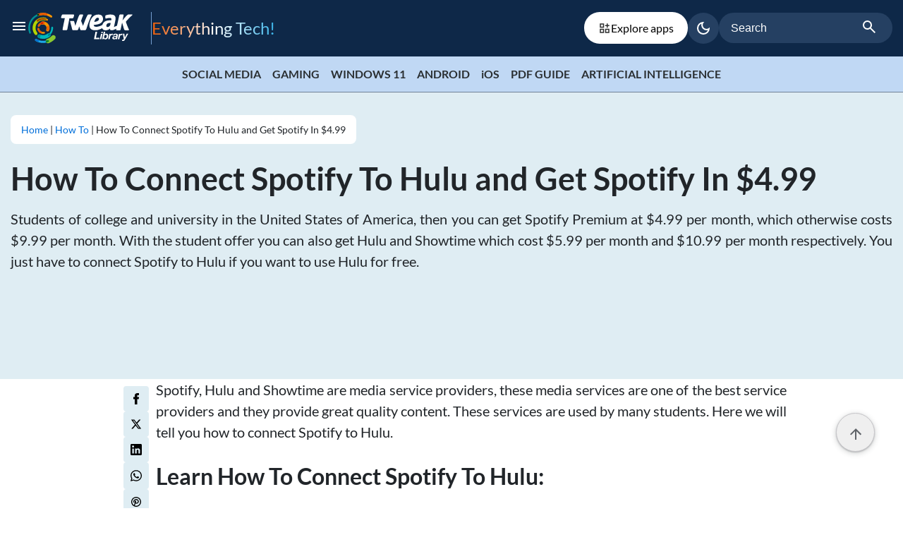

--- FILE ---
content_type: text/html; charset=UTF-8
request_url: https://tweaklibrary.com/how-to-connect-spotify-to-hulu/
body_size: 21044
content:
<!DOCTYPE html>

<html class="no-js" lang="en-US">

	<head id="mainhead">

		<meta charset="UTF-8">
		<meta name="viewport" content="width=device-width, initial-scale=1.0" >
      <meta name='webgains-site-verification' content='iyzbuypo' />
		<link rel="profile" href="https://gmpg.org/xfn/11">
		<meta name='robots' content='index, follow, max-image-preview:large, max-snippet:-1, max-video-preview:-1' />

	<!-- This site is optimized with the Yoast SEO plugin v26.3-RC2 - https://yoast.com/wordpress/plugins/seo/ -->
	<title>How To Connect Spotify To Hulu and Get Spotify In $4.99</title>
	<meta name="description" content="Save money on Spotify subscriptions, using your student ID. Learn how to connect Spotify to Hulu and Showtime easily." />
	<link rel="canonical" href="https://tweaklibrary.com/how-to-connect-spotify-to-hulu/" />
	<meta property="og:locale" content="en_US" />
	<meta property="og:type" content="article" />
	<meta property="og:title" content="How To Connect Spotify To Hulu and Get Spotify In $4.99" />
	<meta property="og:description" content="Save money on Spotify subscriptions, using your student ID. Learn how to connect Spotify to Hulu and Showtime easily." />
	<meta property="og:url" content="https://tweaklibrary.com/how-to-connect-spotify-to-hulu/" />
	<meta property="og:site_name" content="Tweak Library" />
	<meta property="article:publisher" content="https://www.facebook.com/TweakLibrary/" />
	<meta property="article:author" content="https://www.facebook.com/Kunalkool" />
	<meta property="article:published_time" content="2020-05-06T18:41:34+00:00" />
	<meta property="og:image" content="https://y31uv4ra1.vo.llnwd.net/content/wp/tweaklibrary_com/uploads/2020/05/How-to-get-Spotify-and-Connect-To-hulu.jpg" />
	<meta property="og:image:width" content="1200" />
	<meta property="og:image:height" content="800" />
	<meta property="og:image:type" content="image/jpeg" />
	<meta name="author" content="Kunal Sharma" />
	<meta name="twitter:card" content="summary_large_image" />
	<meta name="twitter:creator" content="@tweaklibrary" />
	<meta name="twitter:site" content="@tweaklibrary" />
	<meta name="twitter:label1" content="Written by" />
	<meta name="twitter:data1" content="Kunal Sharma" />
	<meta name="twitter:label2" content="Est. reading time" />
	<meta name="twitter:data2" content="4 minutes" />
	<script type="application/ld+json" class="yoast-schema-graph">{"@context":"https://schema.org","@graph":[{"@type":"Article","@id":"https://tweaklibrary.com/how-to-connect-spotify-to-hulu/#article","isPartOf":{"@id":"https://tweaklibrary.com/how-to-connect-spotify-to-hulu/"},"author":{"name":"Kunal Sharma","@id":"https://tweaklibrary.com/#/schema/person/866de5ac80f7e57f01bf5c2f335eb7e0"},"headline":"How To Connect Spotify To Hulu and Get Spotify In $4.99","datePublished":"2020-05-06T18:41:34+00:00","mainEntityOfPage":{"@id":"https://tweaklibrary.com/how-to-connect-spotify-to-hulu/"},"wordCount":756,"commentCount":0,"publisher":{"@id":"https://tweaklibrary.com/#organization"},"image":{"@id":"https://tweaklibrary.com/how-to-connect-spotify-to-hulu/#primaryimage"},"thumbnailUrl":"https://cfn.tweaking.in/content/wp/tweaklibrary_com/uploads/2020/05/How-to-get-Spotify-and-Connect-To-hulu.jpg","articleSection":["How To","Tips and Tricks"],"inLanguage":"en-US","potentialAction":[{"@type":"CommentAction","name":"Comment","target":["https://tweaklibrary.com/how-to-connect-spotify-to-hulu/#respond"]}]},{"@type":"WebPage","@id":"https://tweaklibrary.com/how-to-connect-spotify-to-hulu/","url":"https://tweaklibrary.com/how-to-connect-spotify-to-hulu/","name":"How To Connect Spotify To Hulu and Get Spotify In $4.99","isPartOf":{"@id":"https://tweaklibrary.com/#website"},"primaryImageOfPage":{"@id":"https://tweaklibrary.com/how-to-connect-spotify-to-hulu/#primaryimage"},"image":{"@id":"https://tweaklibrary.com/how-to-connect-spotify-to-hulu/#primaryimage"},"thumbnailUrl":"https://cfn.tweaking.in/content/wp/tweaklibrary_com/uploads/2020/05/How-to-get-Spotify-and-Connect-To-hulu.jpg","datePublished":"2020-05-06T18:41:34+00:00","description":"Save money on Spotify subscriptions, using your student ID. Learn how to connect Spotify to Hulu and Showtime easily.","breadcrumb":{"@id":"https://tweaklibrary.com/how-to-connect-spotify-to-hulu/#breadcrumb"},"inLanguage":"en-US","potentialAction":[{"@type":"ReadAction","target":["https://tweaklibrary.com/how-to-connect-spotify-to-hulu/"]}]},{"@type":"ImageObject","inLanguage":"en-US","@id":"https://tweaklibrary.com/how-to-connect-spotify-to-hulu/#primaryimage","url":"https://cfn.tweaking.in/content/wp/tweaklibrary_com/uploads/2020/05/How-to-get-Spotify-and-Connect-To-hulu.jpg","contentUrl":"https://cfn.tweaking.in/content/wp/tweaklibrary_com/uploads/2020/05/How-to-get-Spotify-and-Connect-To-hulu.jpg","width":1200,"height":800,"caption":"How to get Spotify and Connect To hulu"},{"@type":"BreadcrumbList","@id":"https://tweaklibrary.com/how-to-connect-spotify-to-hulu/#breadcrumb","itemListElement":[{"@type":"ListItem","position":1,"name":"Home","item":"https://tweaklibrary.com/"},{"@type":"ListItem","position":2,"name":"How To Connect Spotify To Hulu and Get Spotify In $4.99"}]},{"@type":"WebSite","@id":"https://tweaklibrary.com/#website","url":"https://tweaklibrary.com/","name":"Tweak Library","description":"Everything Tech!","publisher":{"@id":"https://tweaklibrary.com/#organization"},"potentialAction":[{"@type":"SearchAction","target":{"@type":"EntryPoint","urlTemplate":"https://tweaklibrary.com/?s={search_term_string}"},"query-input":{"@type":"PropertyValueSpecification","valueRequired":true,"valueName":"search_term_string"}}],"inLanguage":"en-US"},{"@type":"Organization","@id":"https://tweaklibrary.com/#organization","name":"Tweak Library","url":"https://tweaklibrary.com/","logo":{"@type":"ImageObject","inLanguage":"en-US","@id":"https://tweaklibrary.com/#/schema/logo/image/","url":"","contentUrl":"","caption":"Tweak Library"},"image":{"@id":"https://tweaklibrary.com/#/schema/logo/image/"},"sameAs":["https://www.facebook.com/TweakLibrary/","https://x.com/tweaklibrary","https://www.pinterest.com/tweaklibrary/","https://www.youtube.com/channel/UCk5L9Qma0PBPJR6PVqR3NRA"]},{"@type":"Person","@id":"https://tweaklibrary.com/#/schema/person/866de5ac80f7e57f01bf5c2f335eb7e0","name":"Kunal Sharma","image":{"@type":"ImageObject","inLanguage":"en-US","@id":"https://tweaklibrary.com/#/schema/person/image/","url":"https://secure.gravatar.com/avatar/8835606c5731a490bf58e74946f030c0d080c3e3fa0043fac93fb4acb3171a2c?s=96&d=mm&r=g","contentUrl":"https://secure.gravatar.com/avatar/8835606c5731a490bf58e74946f030c0d080c3e3fa0043fac93fb4acb3171a2c?s=96&d=mm&r=g","caption":"Kunal Sharma"},"description":"Kunal Sharma is an avid gamer and technical writer. He likes to play/review games and write about new trends in software industry. As a computer engineer, he has good knowledge how software is developed and used. Working as a Technical Support Executive Kunal knows the problem that users face in using the software. He is also good with most of the Operating System used today.","sameAs":["https://www.facebook.com/Kunalkool","https://www.linkedin.com/in/kunal-sharma-34a16154","sysbloguser"],"url":"https://tweaklibrary.com/author/kunal/"}]}</script>
	<!-- / Yoast SEO plugin. -->


<link rel="amphtml" href="https://tweaklibrary.com/how-to-connect-spotify-to-hulu/amp/" /><meta name="generator" content="AMP for WP 1.1.7.1"/><link rel="alternate" type="application/rss+xml" title="Tweak Library &raquo; Feed" href="https://tweaklibrary.com/feed/" />
<link rel="alternate" type="application/rss+xml" title="Tweak Library &raquo; Comments Feed" href="https://tweaklibrary.com/comments/feed/" />
<link rel="alternate" type="application/rss+xml" title="Tweak Library &raquo; How To Connect Spotify To Hulu and Get Spotify In $4.99 Comments Feed" href="https://tweaklibrary.com/how-to-connect-spotify-to-hulu/feed/" />
<link rel="alternate" title="oEmbed (JSON)" type="application/json+oembed" href="https://tweaklibrary.com/wp-json/oembed/1.0/embed?url=https%3A%2F%2Ftweaklibrary.com%2Fhow-to-connect-spotify-to-hulu%2F" />
<link rel="alternate" title="oEmbed (XML)" type="text/xml+oembed" href="https://tweaklibrary.com/wp-json/oembed/1.0/embed?url=https%3A%2F%2Ftweaklibrary.com%2Fhow-to-connect-spotify-to-hulu%2F&#038;format=xml" />
<link rel="alternate" type="application/rss+xml" title="Tweak Library &raquo; Stories Feed" href="https://tweaklibrary.com/web-stories/feed/"><style id='wp-img-auto-sizes-contain-inline-css'>
img:is([sizes=auto i],[sizes^="auto," i]){contain-intrinsic-size:3000px 1500px}
/*# sourceURL=wp-img-auto-sizes-contain-inline-css */
</style>
<style id='classic-theme-styles-inline-css'>
/*! This file is auto-generated */
.wp-block-button__link{color:#fff;background-color:#32373c;border-radius:9999px;box-shadow:none;text-decoration:none;padding:calc(.667em + 2px) calc(1.333em + 2px);font-size:1.125em}.wp-block-file__button{background:#32373c;color:#fff;text-decoration:none}
/*# sourceURL=/wp-includes/css/classic-themes.min.css */
</style>
<link rel='stylesheet' id='main_style-css' href='https://tweaklibrary.com/wp-content/themes/tweaklibrary/assets/css/style.css?ver=2.0.2' media='all' />
<link rel="EditURI" type="application/rsd+xml" title="RSD" href="https://tweaklibrary.com/xmlrpc.php?rsd" />
<meta name="generator" content="WordPress 6.9" />
<link rel='shortlink' href='https://tweaklibrary.com/?p=33283' />
	<script>document.documentElement.className = document.documentElement.className.replace( 'no-js', 'js' );</script>
	        <script type="application/ld+json">
{
  "@context": "http://schema.org",
  "@type": "NewsArticle",
  "author": {
    "@type": "Person",
    "name": "Kunal Sharma",
    "description": "Kunal Sharma is an avid gamer and technical writer. He likes to play/review games and write about new trends in software industry. As a computer engineer, he has good knowledge how software is developed and used. Working as a Technical Support Executive Kunal knows the problem that users face in using the software. He is also good with most of the Operating System used today."
  },
  "image": {
    "@type": "ImageObject",
    "url": "https://cfn.tweaking.in/content/wp/tweaklibrary_com/uploads/2020/05/How-to-get-Spotify-and-Connect-To-hulu.jpg",
    "width": 1280,
    "height": 868
  },
  "publisher": {
    "@type": "Organization",
    "name": "Tweaklibrary",
    "logo": {
      "@type": "ImageObject",
      "url": "https://tweaklibrary.com/wp-content/themes/tweaklibrary/assets/images/tweak-library.png",
      "width": 126,
      "height": 32
    }
  },
  "headline": "How To Connect Spotify To Hulu and Get Spotify In $4.99",
  "description": "Save money on Spotify subscriptions, using your student ID. Learn how to connect Spotify to Hulu and Showtime easily.",
  "datePublished": "2020-05-07",
  "dateModified": "2020-05-06",
  "name": "How To Connect Spotify To Hulu and Get Spotify In $4.99",
  "mainEntityOfPage": "https://tweaklibrary.com/how-to-connect-spotify-to-hulu/"
}
</script>
   <link rel="icon" href="https://cfn.tweaking.in/content/wp/tweaklibrary_com/uploads/2024/06/tweak-lib-96x96.png" sizes="32x32" />
<link rel="icon" href="https://cfn.tweaking.in/content/wp/tweaklibrary_com/uploads/2024/06/tweak-lib.png" sizes="192x192" />
<link rel="apple-touch-icon" href="https://cfn.tweaking.in/content/wp/tweaklibrary_com/uploads/2024/06/tweak-lib.png" />
<meta name="msapplication-TileImage" content="https://cfn.tweaking.in/content/wp/tweaklibrary_com/uploads/2024/06/tweak-lib.png" />
		<style id="wp-custom-css">
			.align_img a, .align_img img {
	display: inline-block;
	margin: 5px;
}
.align_img {
	text-align: center;
}

@media (max-width:767.98px) { 
.social_icons {
	text-align: center;
	margin-top: 1rem;
}
.social_icons i { font-size:16px; }
.social_icons a { height:35px; width:35px; line-height:35px;  }
}
.screen-reader-response{display:none}
.write_us_page .col-md-8 p{
	text-align:justify;
}
.write_us_page center img{
	width: auto;
	height: auto;
}
.page-id-54859 .post-single-content p:not(:last-child){
    margin-bottom: 1.0rem;
	  text-align:justify;
}
.page-id-54859 .post-single-content {
    padding-left: 0px;
}
.ds-download-link img {
    box-shadow: none;
    border: 0;
    background: #ffff;
}
.subscribe-row {
    display: flex;
}
.subscribe-row span {
    width: 100%;
}		</style>
		      <script>(function(w,d,s,l,i){w[l]=w[l]||[];w[l].push({'gtm.start':
         new Date().getTime(),event:'gtm.js'});var f=d.getElementsByTagName(s)[0],
         j=d.createElement(s),dl=l!='dataLayer'?'&l='+l:'';j.async=true;j.src=
         'https://www.googletagmanager.com/gtm.js?id='+i+dl;f.parentNode.insertBefore(j,f);
         })(window,document,'script','dataLayer','GTM-TJMMQ7C');</script>
	<style id='global-styles-inline-css'>
:root{--wp--preset--aspect-ratio--square: 1;--wp--preset--aspect-ratio--4-3: 4/3;--wp--preset--aspect-ratio--3-4: 3/4;--wp--preset--aspect-ratio--3-2: 3/2;--wp--preset--aspect-ratio--2-3: 2/3;--wp--preset--aspect-ratio--16-9: 16/9;--wp--preset--aspect-ratio--9-16: 9/16;--wp--preset--color--black: #000000;--wp--preset--color--cyan-bluish-gray: #abb8c3;--wp--preset--color--white: #ffffff;--wp--preset--color--pale-pink: #f78da7;--wp--preset--color--vivid-red: #cf2e2e;--wp--preset--color--luminous-vivid-orange: #ff6900;--wp--preset--color--luminous-vivid-amber: #fcb900;--wp--preset--color--light-green-cyan: #7bdcb5;--wp--preset--color--vivid-green-cyan: #00d084;--wp--preset--color--pale-cyan-blue: #8ed1fc;--wp--preset--color--vivid-cyan-blue: #0693e3;--wp--preset--color--vivid-purple: #9b51e0;--wp--preset--color--accent: #cd2653;--wp--preset--color--primary: #000000;--wp--preset--color--secondary: #6d6d6d;--wp--preset--color--subtle-background: #dcd7ca;--wp--preset--color--background: #f5efe0;--wp--preset--gradient--vivid-cyan-blue-to-vivid-purple: linear-gradient(135deg,rgb(6,147,227) 0%,rgb(155,81,224) 100%);--wp--preset--gradient--light-green-cyan-to-vivid-green-cyan: linear-gradient(135deg,rgb(122,220,180) 0%,rgb(0,208,130) 100%);--wp--preset--gradient--luminous-vivid-amber-to-luminous-vivid-orange: linear-gradient(135deg,rgb(252,185,0) 0%,rgb(255,105,0) 100%);--wp--preset--gradient--luminous-vivid-orange-to-vivid-red: linear-gradient(135deg,rgb(255,105,0) 0%,rgb(207,46,46) 100%);--wp--preset--gradient--very-light-gray-to-cyan-bluish-gray: linear-gradient(135deg,rgb(238,238,238) 0%,rgb(169,184,195) 100%);--wp--preset--gradient--cool-to-warm-spectrum: linear-gradient(135deg,rgb(74,234,220) 0%,rgb(151,120,209) 20%,rgb(207,42,186) 40%,rgb(238,44,130) 60%,rgb(251,105,98) 80%,rgb(254,248,76) 100%);--wp--preset--gradient--blush-light-purple: linear-gradient(135deg,rgb(255,206,236) 0%,rgb(152,150,240) 100%);--wp--preset--gradient--blush-bordeaux: linear-gradient(135deg,rgb(254,205,165) 0%,rgb(254,45,45) 50%,rgb(107,0,62) 100%);--wp--preset--gradient--luminous-dusk: linear-gradient(135deg,rgb(255,203,112) 0%,rgb(199,81,192) 50%,rgb(65,88,208) 100%);--wp--preset--gradient--pale-ocean: linear-gradient(135deg,rgb(255,245,203) 0%,rgb(182,227,212) 50%,rgb(51,167,181) 100%);--wp--preset--gradient--electric-grass: linear-gradient(135deg,rgb(202,248,128) 0%,rgb(113,206,126) 100%);--wp--preset--gradient--midnight: linear-gradient(135deg,rgb(2,3,129) 0%,rgb(40,116,252) 100%);--wp--preset--font-size--small: 18px;--wp--preset--font-size--medium: 20px;--wp--preset--font-size--large: 26.25px;--wp--preset--font-size--x-large: 42px;--wp--preset--font-size--normal: 21px;--wp--preset--font-size--larger: 32px;--wp--preset--spacing--20: 0.44rem;--wp--preset--spacing--30: 0.67rem;--wp--preset--spacing--40: 1rem;--wp--preset--spacing--50: 1.5rem;--wp--preset--spacing--60: 2.25rem;--wp--preset--spacing--70: 3.38rem;--wp--preset--spacing--80: 5.06rem;--wp--preset--shadow--natural: 6px 6px 9px rgba(0, 0, 0, 0.2);--wp--preset--shadow--deep: 12px 12px 50px rgba(0, 0, 0, 0.4);--wp--preset--shadow--sharp: 6px 6px 0px rgba(0, 0, 0, 0.2);--wp--preset--shadow--outlined: 6px 6px 0px -3px rgb(255, 255, 255), 6px 6px rgb(0, 0, 0);--wp--preset--shadow--crisp: 6px 6px 0px rgb(0, 0, 0);}:where(.is-layout-flex){gap: 0.5em;}:where(.is-layout-grid){gap: 0.5em;}body .is-layout-flex{display: flex;}.is-layout-flex{flex-wrap: wrap;align-items: center;}.is-layout-flex > :is(*, div){margin: 0;}body .is-layout-grid{display: grid;}.is-layout-grid > :is(*, div){margin: 0;}:where(.wp-block-columns.is-layout-flex){gap: 2em;}:where(.wp-block-columns.is-layout-grid){gap: 2em;}:where(.wp-block-post-template.is-layout-flex){gap: 1.25em;}:where(.wp-block-post-template.is-layout-grid){gap: 1.25em;}.has-black-color{color: var(--wp--preset--color--black) !important;}.has-cyan-bluish-gray-color{color: var(--wp--preset--color--cyan-bluish-gray) !important;}.has-white-color{color: var(--wp--preset--color--white) !important;}.has-pale-pink-color{color: var(--wp--preset--color--pale-pink) !important;}.has-vivid-red-color{color: var(--wp--preset--color--vivid-red) !important;}.has-luminous-vivid-orange-color{color: var(--wp--preset--color--luminous-vivid-orange) !important;}.has-luminous-vivid-amber-color{color: var(--wp--preset--color--luminous-vivid-amber) !important;}.has-light-green-cyan-color{color: var(--wp--preset--color--light-green-cyan) !important;}.has-vivid-green-cyan-color{color: var(--wp--preset--color--vivid-green-cyan) !important;}.has-pale-cyan-blue-color{color: var(--wp--preset--color--pale-cyan-blue) !important;}.has-vivid-cyan-blue-color{color: var(--wp--preset--color--vivid-cyan-blue) !important;}.has-vivid-purple-color{color: var(--wp--preset--color--vivid-purple) !important;}.has-black-background-color{background-color: var(--wp--preset--color--black) !important;}.has-cyan-bluish-gray-background-color{background-color: var(--wp--preset--color--cyan-bluish-gray) !important;}.has-white-background-color{background-color: var(--wp--preset--color--white) !important;}.has-pale-pink-background-color{background-color: var(--wp--preset--color--pale-pink) !important;}.has-vivid-red-background-color{background-color: var(--wp--preset--color--vivid-red) !important;}.has-luminous-vivid-orange-background-color{background-color: var(--wp--preset--color--luminous-vivid-orange) !important;}.has-luminous-vivid-amber-background-color{background-color: var(--wp--preset--color--luminous-vivid-amber) !important;}.has-light-green-cyan-background-color{background-color: var(--wp--preset--color--light-green-cyan) !important;}.has-vivid-green-cyan-background-color{background-color: var(--wp--preset--color--vivid-green-cyan) !important;}.has-pale-cyan-blue-background-color{background-color: var(--wp--preset--color--pale-cyan-blue) !important;}.has-vivid-cyan-blue-background-color{background-color: var(--wp--preset--color--vivid-cyan-blue) !important;}.has-vivid-purple-background-color{background-color: var(--wp--preset--color--vivid-purple) !important;}.has-black-border-color{border-color: var(--wp--preset--color--black) !important;}.has-cyan-bluish-gray-border-color{border-color: var(--wp--preset--color--cyan-bluish-gray) !important;}.has-white-border-color{border-color: var(--wp--preset--color--white) !important;}.has-pale-pink-border-color{border-color: var(--wp--preset--color--pale-pink) !important;}.has-vivid-red-border-color{border-color: var(--wp--preset--color--vivid-red) !important;}.has-luminous-vivid-orange-border-color{border-color: var(--wp--preset--color--luminous-vivid-orange) !important;}.has-luminous-vivid-amber-border-color{border-color: var(--wp--preset--color--luminous-vivid-amber) !important;}.has-light-green-cyan-border-color{border-color: var(--wp--preset--color--light-green-cyan) !important;}.has-vivid-green-cyan-border-color{border-color: var(--wp--preset--color--vivid-green-cyan) !important;}.has-pale-cyan-blue-border-color{border-color: var(--wp--preset--color--pale-cyan-blue) !important;}.has-vivid-cyan-blue-border-color{border-color: var(--wp--preset--color--vivid-cyan-blue) !important;}.has-vivid-purple-border-color{border-color: var(--wp--preset--color--vivid-purple) !important;}.has-vivid-cyan-blue-to-vivid-purple-gradient-background{background: var(--wp--preset--gradient--vivid-cyan-blue-to-vivid-purple) !important;}.has-light-green-cyan-to-vivid-green-cyan-gradient-background{background: var(--wp--preset--gradient--light-green-cyan-to-vivid-green-cyan) !important;}.has-luminous-vivid-amber-to-luminous-vivid-orange-gradient-background{background: var(--wp--preset--gradient--luminous-vivid-amber-to-luminous-vivid-orange) !important;}.has-luminous-vivid-orange-to-vivid-red-gradient-background{background: var(--wp--preset--gradient--luminous-vivid-orange-to-vivid-red) !important;}.has-very-light-gray-to-cyan-bluish-gray-gradient-background{background: var(--wp--preset--gradient--very-light-gray-to-cyan-bluish-gray) !important;}.has-cool-to-warm-spectrum-gradient-background{background: var(--wp--preset--gradient--cool-to-warm-spectrum) !important;}.has-blush-light-purple-gradient-background{background: var(--wp--preset--gradient--blush-light-purple) !important;}.has-blush-bordeaux-gradient-background{background: var(--wp--preset--gradient--blush-bordeaux) !important;}.has-luminous-dusk-gradient-background{background: var(--wp--preset--gradient--luminous-dusk) !important;}.has-pale-ocean-gradient-background{background: var(--wp--preset--gradient--pale-ocean) !important;}.has-electric-grass-gradient-background{background: var(--wp--preset--gradient--electric-grass) !important;}.has-midnight-gradient-background{background: var(--wp--preset--gradient--midnight) !important;}.has-small-font-size{font-size: var(--wp--preset--font-size--small) !important;}.has-medium-font-size{font-size: var(--wp--preset--font-size--medium) !important;}.has-large-font-size{font-size: var(--wp--preset--font-size--large) !important;}.has-x-large-font-size{font-size: var(--wp--preset--font-size--x-large) !important;}
/*# sourceURL=global-styles-inline-css */
</style>
</head>

	<body class="wp-singular post-template-default single single-post postid-33283 single-format-standard wp-embed-responsive wp-theme-tweaklibrary singular enable-search-modal has-post-thumbnail has-single-pagination showing-comments show-avatars footer-top-visible how-to-connect-spotify-to-hulu mac chrome ch131">

		<a class="skip-link screen-reader-text" href="#site-content">Skip to the content</a><header id="header" class="header-container">
  <div class="container-inner-wrapper">
    <div class="universalTopbar">
      <div class="site-menu">
        <svg xmlns="http://www.w3.org/2000/svg" height="24" viewBox="0 -960 960 960" width="24"><path d="M120-240v-80h720v80H120Zm0-200v-80h720v80H120Zm0-200v-80h720v80H120Z"/></svg>
      </div>
      <div class="logoLinksWrapper">
        <a href="https://tweaklibrary.com" class="logo-tweaklibrary" aria-label="HeaderLogo">
          <img height="45" width="150" src="https://tweaklibrary.com/wp-content/themes/tweaklibrary/assets/images/site-logo.svg" alt="HeaderLogo">
        </a>
        <span class="eve_tec"> Everything Tech! </span>
      </div>
      <div class="separator"></div>
      <a href="https://tweaklibrary.com/explore-apps" class="explore_link"> <svg xmlns="http://www.w3.org/2000/svg" fill="none" viewBox="0 0 24 24" height="18" width="18" size="18" name="navApps"><path fill="#2D2E2E" d="M3 11h8V3H3v8Zm2-6h4v4H5V5ZM3 21h8v-8H3v8Zm2-6h4v4H5v-4ZM13 21h8v-8h-8v8Zm2-6h4v4h-4v-4ZM18 6V3h-2v3h-3v2h3v3h2V8h3V6h-3Z"></path></svg> Explore apps </a>
      <div class="bottom-aligned">
        <div class="dark_theme ">
    <label class="mat-mdc-tooltip-trigger theme-toggle">
        <span role="button" class="mdc-icon-button_ripple" aria-label="darkmode">
        <input type="checkbox" id="mode" class="form-check-input" checked="false">
      
        <svg class="dark_mode" xmlns="http://www.w3.org/2000/svg" height="24" viewBox="0 -960 960 960" width="24"><path d="M480-120q-150 0-255-105T120-480q0-150 105-255t255-105q14 0 27.5 1t26.5 3q-41 29-65.5 75.5T444-660q0 90 63 153t153 63q55 0 101-24.5t75-65.5q2 13 3 26.5t1 27.5q0 150-105 255T480-120Zm0-80q88 0 158-48.5T740-375q-20 5-40 8t-40 3q-123 0-209.5-86.5T364-660q0-20 3-40t8-40q-78 32-126.5 102T200-480q0 116 82 198t198 82Zm-10-270Z"/></svg>
      
        <svg class="light_mode" xmlns="http://www.w3.org/2000/svg" height="24" viewBox="0 -960 960 960" width="24"><path d="M480-360q50 0 85-35t35-85q0-50-35-85t-85-35q-50 0-85 35t-35 85q0 50 35 85t85 35Zm0 80q-83 0-141.5-58.5T280-480q0-83 58.5-141.5T480-680q83 0 141.5 58.5T680-480q0 83-58.5 141.5T480-280ZM200-440H40v-80h160v80Zm720 0H760v-80h160v80ZM440-760v-160h80v160h-80Zm0 720v-160h80v160h-80ZM256-650l-101-97 57-59 96 100-52 56Zm492 496-97-101 53-55 101 97-57 59Zm-98-550 97-101 59 57-100 96-56-52ZM154-212l101-97 55 53-97 101-59-57Zm326-268Z"/></svg>
      
    </span>
    </label>
</div>
      </div>
      <div class="uni-search-bar">
        <form  role="search" class="tweaklibrary-search-form" action="https://tweaklibrary.com" autocomplete="off">
          <label>
            <input type="search" class="search-field" placeholder="Search" value="" name="s" title="Search for" required>
          </label>
          <button class="search-submit" type="submit" role="button" aria-label="Search Submit">
            <svg xmlns="http://www.w3.org/2000/svg" height="24" viewBox="0 -960 960 960" width="24">
              <path d="M784-120 532-372q-30 24-69 38t-83 14q-109 0-184.5-75.5T120-580q0-109 75.5-184.5T380-840q109 0 184.5 75.5T640-580q0 44-14 83t-38 69l252 252-56 56ZM380-400q75 0 127.5-52.5T560-580q0-75-52.5-127.5T380-760q-75 0-127.5 52.5T200-580q0 75 52.5 127.5T380-400Z" />
            </svg>
          </button>
          <div class="mobilesearch">
            <svg xmlns="http://www.w3.org/2000/svg" height="24" viewBox="0 -960 960 960" width="24">
              <path d="M784-120 532-372q-30 24-69 38t-83 14q-109 0-184.5-75.5T120-580q0-109 75.5-184.5T380-840q109 0 184.5 75.5T640-580q0 44-14 83t-38 69l252 252-56 56ZM380-400q75 0 127.5-52.5T560-580q0-75-52.5-127.5T380-760q-75 0-127.5 52.5T200-580q0 75 52.5 127.5T380-400Z" />
            </svg>
          </div>
        </form>
      </div>
    </div>
  </div>
  <div class="menu-container">
    <div class="drawer-overlay"></div>
  <div class="main-menu">
    <div class="main-menu-con">

      <div class="display_flex">
      <a href="https://tweaklibrary.com" class="logo-tweaklibrary" aria-label="logo-mobile">
          <img class="dark_mode-logo" height="45" width="150" src="https://tweaklibrary.com/wp-content/themes/tweaklibrary/assets/images/site-logo.svg" alt="logo-tweaklibrary">
          <img class="light_mode-logo" height="45" width="150" src="https://tweaklibrary.com/wp-content/themes/tweaklibrary/assets/images/site-logo-light.svg" alt="logo-tweaklibrary-light" loading="lazy">
        </a>
      <div class="menu-cross"> <svg xmlns="http://www.w3.org/2000/svg" height="24" viewBox="0 -960 960 960" width="24"><path d="m256-200-56-56 224-224-224-224 56-56 224 224 224-224 56 56-224 224 224 224-56 56-224-224-224 224Z"/></svg> </div>
    </div>

      <div class="nav-menu">
        <ul class="primary-menu">
                              <li><a href="https://tweaklibrary.com/explore-apps/"> Explore Apps <svg xmlns="http://www.w3.org/2000/svg" height="24" viewBox="0 -960 960 960" width="24"><path d="M647-440H160v-80h487L423-744l57-56 320 320-320 320-57-56 224-224Z"/></svg></a> </li>
                    <li><a href="https://tweaklibrary.com/category/how-to/"> How To <svg xmlns="http://www.w3.org/2000/svg" height="24" viewBox="0 -960 960 960" width="24"><path d="M647-440H160v-80h487L423-744l57-56 320 320-320 320-57-56 224-224Z"/></svg></a> </li>
                    <li><a href="https://tweaklibrary.com/category/best-of/"> Best of <svg xmlns="http://www.w3.org/2000/svg" height="24" viewBox="0 -960 960 960" width="24"><path d="M647-440H160v-80h487L423-744l57-56 320 320-320 320-57-56 224-224Z"/></svg></a> </li>
                    <li><a href="https://tweaklibrary.com/category/for-android/"> Android <svg xmlns="http://www.w3.org/2000/svg" height="24" viewBox="0 -960 960 960" width="24"><path d="M647-440H160v-80h487L423-744l57-56 320 320-320 320-57-56 224-224Z"/></svg></a> </li>
                    <li><a href="https://tweaklibrary.com/category/for-ios/"> iOS <svg xmlns="http://www.w3.org/2000/svg" height="24" viewBox="0 -960 960 960" width="24"><path d="M647-440H160v-80h487L423-744l57-56 320 320-320 320-57-56 224-224Z"/></svg></a> </li>
                    <li><a href="https://tweaklibrary.com/category/for-windows-10/"> For Windows 10 <svg xmlns="http://www.w3.org/2000/svg" height="24" viewBox="0 -960 960 960" width="24"><path d="M647-440H160v-80h487L423-744l57-56 320 320-320 320-57-56 224-224Z"/></svg></a> </li>
                    <li><a href="https://tweaklibrary.com/about-us/"> About Us <svg xmlns="http://www.w3.org/2000/svg" height="24" viewBox="0 -960 960 960" width="24"><path d="M647-440H160v-80h487L423-744l57-56 320 320-320 320-57-56 224-224Z"/></svg></a> </li>
                    <li><a href="https://tweaklibrary.com/write-for-us/"> Write For Us <svg xmlns="http://www.w3.org/2000/svg" height="24" viewBox="0 -960 960 960" width="24"><path d="M647-440H160v-80h487L423-744l57-56 320 320-320 320-57-56 224-224Z"/></svg></a> </li>
                    <li><a href="https://tweaklibrary.com/contact-us/"> Contact Us <svg xmlns="http://www.w3.org/2000/svg" height="24" viewBox="0 -960 960 960" width="24"><path d="M647-440H160v-80h487L423-744l57-56 320 320-320 320-57-56 224-224Z"/></svg></a> </li>
                  </ul>
      </div>
      <div class="social-links">
        <ul class="footer-social-wrap">
          <li><a href="https://www.facebook.com/TweakLibrary/" target="_blank" aria-label="facebook" ><img height="40" width="40" src="https://tweaklibrary.com/wp-content/themes/tweaklibrary/assets/images/facebook.svg" alt="facebook" loading="lazy"></a></li>
          <li><a href="https://www.instagram.com/tweaklibrary/" target="_blank" aria-label="instagram"><img height="40" width="40" src="https://tweaklibrary.com/wp-content/themes/tweaklibrary/assets/images/instagram.svg" alt="instagram" loading="lazy"></a></li>
          <li><a href="https://twitter.com/tweaklibrary" target="_blank" aria-label="twitter" ><img height="40" width="40" src="https://tweaklibrary.com/wp-content/themes/tweaklibrary/assets/images/twitter.svg" alt="twitter" loading="lazy"></a></li>
          <li><a href="https://www.youtube.com/@TweakLibrary" target="_blank" aria-label="youtube" ><img height="40" width="40" src="https://tweaklibrary.com/wp-content/themes/tweaklibrary/assets/images/youtube.svg" alt="youtube" loading="lazy"></a></li>
          <li><a href="https://whatsapp.com/channel/0029Va4lHi01iUxS7dBt960M" target="_blank" aria-label="whatsapp" ><img height="40" width="40" src="https://tweaklibrary.com/wp-content/themes/tweaklibrary/assets/images/whatsapp.svg" alt="whatsapp" loading="lazy"></a></li>
        </ul>
      </div>
    </div>
  </div>
</div>

<div class="search-container">
  <div class="search-cross"> 
    <svg xmlns="http://www.w3.org/2000/svg" height="24" viewBox="0 -960 960 960" width="24"><path d="m256-200-56-56 224-224-224-224 56-56 224 224 224-224 56 56-224 224 224 224-56 56-224-224-224 224Z"/></svg> 
  </div>
    <form role="search" class="search-input" action="https://tweaklibrary.com" autocomplete="off">
      <div class="search-logo">
        <svg width="24" height="25" viewBox="0 0 24 25" fill="none" xmlns="http://www.w3.org/2000/svg">
              <g id="Group">
              <path id="Path" d="M20.0007 20.9953L16.377 17.3716" stroke="black" stroke-width="1.5" stroke-linecap="round" stroke-linejoin="round"></path>
              <path id="Path_2" d="M4 12.2451C4 16.2492 7.24594 19.4951 11.25 19.4951C15.2541 19.4951 18.5 16.2492 18.5 12.2451C18.5 8.24105 15.2541 4.99512 11.25 4.99512V4.99512C7.24606 4.99541 4.00029 8.24117 4 12.2451" stroke="black" stroke-width="1.5" stroke-linecap="round" stroke-linejoin="round"></path>
              </g>
            </svg>
      </div>
      <label>
            <input type="search" class="search-field search-field-mobile" placeholder="Search..." value="" name="s" title="Search for" required>
          </label>
    </form>
  </div>
</header>
<div class="secondary-navigation">
  <div class="container-inner-wrapper">
    <nav class="desktop-main-menu">
      <ul>
                         <li><a href="https://tweaklibrary.com/category/social-media/"> Social Media </a>
         <div class="mega-dropdown">
            <div class="container-inner-wrapper">
                        <ul class="mega-list">
                          <li> 
                <a href="https://tweaklibrary.com/how-to-schedule-messages-on-instagram/">
                  <figure><img src="https://cfn.tweaking.in/content/wp/tweaklibrary_com/uploads/2025/02/How-to-Schedule-Messages-on-Instagram.webp" alt="Connect Better With Your Audience : How To Schedule Messages On Instagram" height="300" width="300"></figure>
                  <p>Connect Better With Your Audience : How To Schedule Messages On Instagram </p>
                </a>
              </li>
                            <li> 
                <a href="https://tweaklibrary.com/instagrams-new-video-editing-app/">
                  <figure><img src="https://cfn.tweaking.in/content/wp/tweaklibrary_com/uploads/2025/01/Instagrams-New-Video-Editing-App.webp" alt="Instagram’s New Video Editing App &#8211; EDITS (March 2025)" height="300" width="300"></figure>
                  <p>Instagram’s New Video Editing App &#8211; EDITS (March 2025) </p>
                </a>
              </li>
                            <li> 
                <a href="https://tweaklibrary.com/fix-cant-download-please-ask-that-it-be-resent-to-you-on-whatsapp/">
                  <figure><img src="https://cfn.tweaking.in/content/wp/tweaklibrary_com/uploads/2024/10/Cant-Download-Please-Ask-That-it-be-Resent-to-You-WhatsApp-Error.webp" alt="Fix :“Can’t Download. Please Ask That It Be Resent To You” on WhatsApp" height="300" width="300"></figure>
                  <p>Fix :“Can’t Download. Please Ask That It Be Resent To You” on WhatsApp </p>
                </a>
              </li>
                            <li> 
                <a href="https://tweaklibrary.com/how-to-fix-instagram-keeps-logging-me-out/">
                  <figure><img src="https://cfn.tweaking.in/content/wp/tweaklibrary_com/uploads/2024/10/How-to-Fix-Instagram-Keeps-Logging-Me-Out.webp" alt="How to Fix Instagram Keeps Logging Me Out?" height="300" width="300"></figure>
                  <p>How to Fix Instagram Keeps Logging Me Out? </p>
                </a>
              </li>
                            <li> 
                <a href="https://tweaklibrary.com/how-to-screen-record-instagram-stories/">
                  <figure><img src="https://cfn.tweaking.in/content/wp/tweaklibrary_com/uploads/2024/09/How-to-Screen-Record-Instagram-Stories.webp" alt="How to Screen Record Instagram Stories? [Android]" height="300" width="300"></figure>
                  <p>How to Screen Record Instagram Stories? [Android] </p>
                </a>
              </li>
                          </ul>
                    </div>
          </div>
        </li>
                 <li><a href="https://tweaklibrary.com/category/gaming/"> Gaming </a>
         <div class="mega-dropdown">
            <div class="container-inner-wrapper">
                        <ul class="mega-list">
                          <li> 
                <a href="https://tweaklibrary.com/how-to-access-the-web-browser-hidden-on-your-ps5/">
                  <figure><img src="https://cfn.tweaking.in/content/wp/tweaklibrary_com/uploads/2025/01/How-to-Access-the-Web-Browser-Hidden-on-Your-PS5.webp" alt="How To Access The Web Browser Hidden On Your PS5?" height="300" width="300"></figure>
                  <p>How To Access The Web Browser Hidden On Your PS5? </p>
                </a>
              </li>
                            <li> 
                <a href="https://tweaklibrary.com/make-your-pc-ready-for-indiana-jones-and-the-great-circle/">
                  <figure><img src="https://cfn.tweaking.in/content/wp/tweaklibrary_com/uploads/2024/12/Make-your-PC-ready-for-Indiana-Jones-Great-Circle-1.webp" alt="Make Your PC Ready For Indiana Jones And The Great Circle" height="300" width="300"></figure>
                  <p>Make Your PC Ready For Indiana Jones And The Great Circle </p>
                </a>
              </li>
                            <li> 
                <a href="https://tweaklibrary.com/how-to-reduce-battery-drain-while-gaming-on-mobile/">
                  <figure><img src="https://cfn.tweaking.in/content/wp/tweaklibrary_com/uploads/2024/12/How-To-Reduce-Battery-Drain-While-Gaming-On-Mobile.webp" alt="How To Reduce Battery Drain While Gaming On Mobile" height="300" width="300"></figure>
                  <p>How To Reduce Battery Drain While Gaming On Mobile </p>
                </a>
              </li>
                            <li> 
                <a href="https://tweaklibrary.com/how-to-fix-error-code-262-on-roblox/">
                  <figure><img src="https://cfn.tweaking.in/content/wp/tweaklibrary_com/uploads/2024/11/How-to-Fix-Error-Code-262-on-Roblox.webp" alt="How to Fix Error Code 262 on Roblox" height="300" width="300"></figure>
                  <p>How to Fix Error Code 262 on Roblox </p>
                </a>
              </li>
                            <li> 
                <a href="https://tweaklibrary.com/how-to-record-gameplay-on-android-smartphone/">
                  <figure><img src="https://cfn.tweaking.in/content/wp/tweaklibrary_com/uploads/2024/11/How-To-Record-Game-on-Android-.webp" alt="How To Record Gameplay On Android Smartphone" height="300" width="300"></figure>
                  <p>How To Record Gameplay On Android Smartphone </p>
                </a>
              </li>
                          </ul>
                    </div>
          </div>
        </li>
                 <li><a href="https://tweaklibrary.com/category/windows-11/"> Windows 11 </a>
         <div class="mega-dropdown">
            <div class="container-inner-wrapper">
                        <ul class="mega-list">
                          <li> 
                <a href="https://tweaklibrary.com/how-to-fix-we-couldnt-find-this-app-error-on-windows-11-10/">
                  <figure><img src="https://cfn.tweaking.in/content/wp/tweaklibrary_com/uploads/2024/11/How-to-Fix-We-Couldnt-Find-This-App-Error-on-Windows-11.webp" alt="How To Fix “We Couldn’t Find This App” Error On Windows 11/10?" height="300" width="300"></figure>
                  <p>How To Fix “We Couldn’t Find This App” Error On Windows 11/10? </p>
                </a>
              </li>
                            <li> 
                <a href="https://tweaklibrary.com/signs-that-tell-you-that-you-should-reinstall-windows-11/">
                  <figure><img src="https://cfn.tweaking.in/content/wp/tweaklibrary_com/uploads/2024/11/Reinstall-Windows-11-If-These-Problems-Happen.webp" alt="6 Signs That Tell You That You Should Reinstall Windows 11" height="300" width="300"></figure>
                  <p>6 Signs That Tell You That You Should Reinstall Windows 11 </p>
                </a>
              </li>
                            <li> 
                <a href="https://tweaklibrary.com/best-ways-to-get-help-in-windows-11-10/">
                  <figure><img src="https://cfn.tweaking.in/content/wp/tweaklibrary_com/uploads/2024/11/how-to-use-help-in-Windows-11.webp" alt="Best Ways To Get Help In Windows 11/10?" height="300" width="300"></figure>
                  <p>Best Ways To Get Help In Windows 11/10? </p>
                </a>
              </li>
                            <li> 
                <a href="https://tweaklibrary.com/how-to-fix-run-as-administrator-greyed-out-in-windows-11/">
                  <figure><img src="https://cfn.tweaking.in/content/wp/tweaklibrary_com/uploads/2024/10/What-to-do-if-Run-as-Administrator-is-greyed-out-in-Windows-11.webp" alt="How To Fix &#8211; Run as Administrator Greyed Out In Windows 11?" height="300" width="300"></figure>
                  <p>How To Fix &#8211; Run as Administrator Greyed Out In Windows 11? </p>
                </a>
              </li>
                            <li> 
                <a href="https://tweaklibrary.com/how-to-fix-explorer-exe-application-error-on-windows-11-10/">
                  <figure><img src="https://cfn.tweaking.in/content/wp/tweaklibrary_com/uploads/2024/10/Explorer.exe-Application-Error-on-Windows-11-and-10.webp" alt="How To Fix Explorer.exe Application Error on Windows 11/10" height="300" width="300"></figure>
                  <p>How To Fix Explorer.exe Application Error on Windows 11/10 </p>
                </a>
              </li>
                          </ul>
                    </div>
          </div>
        </li>
                 <li><a href="https://tweaklibrary.com/category/for-android/"> Android </a>
         <div class="mega-dropdown">
            <div class="container-inner-wrapper">
                        <ul class="mega-list">
                          <li> 
                <a href="https://tweaklibrary.com/all-you-need-to-know-about-android-16/">
                  <figure><img src="https://cfn.tweaking.in/content/wp/tweaklibrary_com/uploads/2025/06/Android-16.webp" alt="Android 16 has finally released. Here is all you need to know" height="300" width="300"></figure>
                  <p>Android 16 has finally released. Here is all you need to know </p>
                </a>
              </li>
                            <li> 
                <a href="https://tweaklibrary.com/how-to-use-galaxy-ai-call-transcripts-feature-on-one-ui-7/">
                  <figure><img src="https://cfn.tweaking.in/content/wp/tweaklibrary_com/uploads/2025/02/How-To-Use-Galaxy-AI-Call-Transcripts-Feature-On-One-UI-7.webp" alt="How To Use Galaxy AI Call Transcripts Feature On One UI 7?" height="300" width="300"></figure>
                  <p>How To Use Galaxy AI Call Transcripts Feature On One UI 7? </p>
                </a>
              </li>
                            <li> 
                <a href="https://tweaklibrary.com/deleted-photos-keep-coming-back-to-android/">
                  <figure><img src="https://cfn.tweaking.in/content/wp/tweaklibrary_com/uploads/2022/01/Deleted-Photos-Keep-Coming-Back-In-Android-What-To-Do.jpg" alt="Deleted Photos Keep Coming Back To Android &#8211; What To Do?" height="300" width="300"></figure>
                  <p>Deleted Photos Keep Coming Back To Android &#8211; What To Do? </p>
                </a>
              </li>
                            <li> 
                <a href="https://tweaklibrary.com/android-16-vs-ios-18-2-which-one-to-choose/">
                  <figure><img src="https://cfn.tweaking.in/content/wp/tweaklibrary_com/uploads/2024/12/Android-16-vs-ios-18.2.webp" alt="Android 16 Vs iOS 18.2: Which One To Choose?" height="300" width="300"></figure>
                  <p>Android 16 Vs iOS 18.2: Which One To Choose? </p>
                </a>
              </li>
                            <li> 
                <a href="https://tweaklibrary.com/android-xr-the-brand-new-os-for-vr-ar-devices/">
                  <figure><img src="https://cfn.tweaking.in/content/wp/tweaklibrary_com/uploads/2024/12/Android-XR-1.webp" alt="Android XR The Brand New OS for VR/AR Devices" height="300" width="300"></figure>
                  <p>Android XR The Brand New OS for VR/AR Devices </p>
                </a>
              </li>
                          </ul>
                    </div>
          </div>
        </li>
                 <li><a href="https://tweaklibrary.com/category/for-ios/"> iOS </a>
         <div class="mega-dropdown">
            <div class="container-inner-wrapper">
                        <ul class="mega-list">
                          <li> 
                <a href="https://tweaklibrary.com/apple-id-not-active-error-message-how-to-fix-it/">
                  <figure><img src="https://cfn.tweaking.in/content/wp/tweaklibrary_com/uploads/2025/01/Apple-id-not-active__How-to-fix_.webp" alt="“Apple ID Not Active&#8221; Error Message. How To Fix It?" height="300" width="300"></figure>
                  <p>“Apple ID Not Active&#8221; Error Message. How To Fix It? </p>
                </a>
              </li>
                            <li> 
                <a href="https://tweaklibrary.com/ios-18-3-is-now-available-for-everyone/">
                  <figure><img src="https://cfn.tweaking.in/content/wp/tweaklibrary_com/uploads/2025/01/iOS-18.3.webp" alt="iOS 18.3 Update Released For Everyone: Check What&#8217;s New?" height="300" width="300"></figure>
                  <p>iOS 18.3 Update Released For Everyone: Check What&#8217;s New? </p>
                </a>
              </li>
                            <li> 
                <a href="https://tweaklibrary.com/cant-leave-a-group-chat-on-your-iphone/">
                  <figure><img src="https://cfn.tweaking.in/content/wp/tweaklibrary_com/uploads/2025/01/How-to-fix-Cant-Leave-a-Group-Chat-on-Your-iPhone.jpg" alt="Can’t Leave A Group Chat On Your iPhone? Here How To Fix" height="300" width="300"></figure>
                  <p>Can’t Leave A Group Chat On Your iPhone? Here How To Fix </p>
                </a>
              </li>
                            <li> 
                <a href="https://tweaklibrary.com/how-to-fix-apple-watch-dictation-not-working/">
                  <figure><img src="https://cfn.tweaking.in/content/wp/tweaklibrary_com/uploads/2025/01/Apple-Watch-Dictation-Not-Working.webp" alt="How To Fix Apple Watch Dictation Not Working?" height="300" width="300"></figure>
                  <p>How To Fix Apple Watch Dictation Not Working? </p>
                </a>
              </li>
                            <li> 
                <a href="https://tweaklibrary.com/how-to-use-facetime-on-your-apple-tv/">
                  <figure><img src="https://cfn.tweaking.in/content/wp/tweaklibrary_com/uploads/2025/01/How-to-Use-FaceTime-on-Your-Apple-TV.webp" alt="How To Use FaceTime On Your Apple TV?" height="300" width="300"></figure>
                  <p>How To Use FaceTime On Your Apple TV? </p>
                </a>
              </li>
                          </ul>
                    </div>
          </div>
        </li>
                 <li><a href="https://tweaklibrary.com/category/pdf-guide/"> PDF Guide </a>
         <div class="mega-dropdown">
            <div class="container-inner-wrapper">
                        <ul class="mega-list">
                          <li> 
                <a href="https://tweaklibrary.com/how-to-add-text-to-pdf/">
                  <figure><img src="https://cfn.tweaking.in/content/wp/tweaklibrary_com/uploads/2025/10/How-to-Add-Text-to-PDF-Write-on-a-PDF-Document-Easily.webp" alt="How to Add Text to PDF:  Write on a PDF Document Easily" height="300" width="300"></figure>
                  <p>How to Add Text to PDF:  Write on a PDF Document Easily </p>
                </a>
              </li>
                            <li> 
                <a href="https://tweaklibrary.com/how-to-rotate-pdf-pages-or-documents/">
                  <figure><img src="https://cfn.tweaking.in/content/wp/tweaklibrary_com/uploads/2025/08/The-Easiest-Way-to-Rotate-Pages-in-a-PDF-Document.webp" alt="The Easiest Way to Rotate Pages in a PDF Document" height="300" width="300"></figure>
                  <p>The Easiest Way to Rotate Pages in a PDF Document </p>
                </a>
              </li>
                            <li> 
                <a href="https://tweaklibrary.com/best-fixes-if-you-cant-highlight-or-select-text-in-pdf/">
                  <figure><img src="https://cfn.tweaking.in/content/wp/tweaklibrary_com/uploads/2024/11/Best-Fixes-If-You-Cant-Highlight-Or-Select-Text-In-PDF.webp" alt="Best Fixes If You Can’t Highlight Or Select Text In PDF" height="300" width="300"></figure>
                  <p>Best Fixes If You Can’t Highlight Or Select Text In PDF </p>
                </a>
              </li>
                            <li> 
                <a href="https://tweaklibrary.com/how-to-fix-blank-pdf-problem/">
                  <figure><img src="https://cfn.tweaking.in/content/wp/tweaklibrary_com/uploads/2024/10/How-To-Fix-Blank-PDF.webp" alt="Blank PDF &#8211; Problem or An Opportunity? Here How To Fix It" height="300" width="300"></figure>
                  <p>Blank PDF &#8211; Problem or An Opportunity? Here How To Fix It </p>
                </a>
              </li>
                            <li> 
                <a href="https://tweaklibrary.com/how-to-fix-pdf-file-not-opening/">
                  <figure><img src="https://cfn.tweaking.in/content/wp/tweaklibrary_com/uploads/2023/10/how-to-fix-pdf-not-opening-1.webp" alt="PDF Not Opening? Try These Proven Methods If PDFs Won’t Load!" height="300" width="300"></figure>
                  <p>PDF Not Opening? Try These Proven Methods If PDFs Won’t Load! </p>
                </a>
              </li>
                          </ul>
                    </div>
          </div>
        </li>
                 <li><a href="https://tweaklibrary.com/category/ai/"> Artificial Intelligence </a>
         <div class="mega-dropdown">
            <div class="container-inner-wrapper">
                        <ul class="mega-list">
                          <li> 
                <a href="https://tweaklibrary.com/best-ai-powered-ocr-tools/">
                  <figure><img src="https://cfn.tweaking.in/content/wp/tweaklibrary_com/uploads/2025/09/Best-AI-Powered-OCR-SoftwareTools.webp" alt="8 Best AI-Powered OCR Software/Tools" height="300" width="300"></figure>
                  <p>8 Best AI-Powered OCR Software/Tools </p>
                </a>
              </li>
                            <li> 
                <a href="https://tweaklibrary.com/chinese-ai-chatbot-deepseek-vs-qwen-vs-chatgpt/">
                  <figure><img src="https://cfn.tweaking.in/content/wp/tweaklibrary_com/uploads/2025/01/Chinese-AI-Chat-Bots-DeepSeek-Qwen-Are-They-Really-Worth-Their-Claims.webp" alt="Chinese AI Chatbot (DeepSeek or Qwen)! Are They Really Worth Their Claims?" height="300" width="300"></figure>
                  <p>Chinese AI Chatbot (DeepSeek or Qwen)! Are They Really Worth Their Claims? </p>
                </a>
              </li>
                            <li> 
                <a href="https://tweaklibrary.com/how-to-schedule-tasks-and-set-reminders-in-chatgpt/">
                  <figure><img src="https://cfn.tweaking.in/content/wp/tweaklibrary_com/uploads/2025/01/How-to-Schedule-Tasks-and-Set-Reminders-in-chatgpt.webp" alt="How To Schedule Tasks And Set Reminders In ChatGPT?" height="300" width="300"></figure>
                  <p>How To Schedule Tasks And Set Reminders In ChatGPT? </p>
                </a>
              </li>
                            <li> 
                <a href="https://tweaklibrary.com/how-to-use-ai-tools-like-a-pro-tips-for-beginners/">
                  <figure><img src="https://cfn.tweaking.in/content/wp/tweaklibrary_com/uploads/2025/01/How-to-Use-AI-Tools-Like-a-Pro-Tips-for-Beginners.webp" alt="How to Use AI Tools Like a Pro: Tips for Beginners" height="300" width="300"></figure>
                  <p>How to Use AI Tools Like a Pro: Tips for Beginners </p>
                </a>
              </li>
                            <li> 
                <a href="https://tweaklibrary.com/black-friday-ai-scams/">
                  <figure><img src="https://cfn.tweaking.in/content/wp/tweaklibrary_com/uploads/2024/11/Time-To-Steer-Clear-of-Black-Friday-AI-Scams.webp" alt="Time To Steer Clear of Black Friday AI Scams" height="300" width="300"></figure>
                  <p>Time To Steer Clear of Black Friday AI Scams </p>
                </a>
              </li>
                          </ul>
                    </div>
          </div>
        </li>
              </ul>
    </nav>
  </div>
</div>

<script type="text/javascript">
var modeBtn = document.getElementById('mode');
modeBtn.onchange = (e) => {
    if (modeBtn.checked === true) {
        document.body.classList.remove("light")
        document.body.classList.add("dark-mode")
        window.localStorage.setItem('mode', 'dark');
    } else {
        document.body.classList.remove("dark-mode")
        document.body.classList.add("light")
        window.localStorage.setItem('mode', 'light');
    }
}
var mode = window.localStorage.getItem('mode');
if (mode == 'dark') {
    modeBtn.checked = true;
    document.body.classList.remove("light")
    document.body.classList.add("dark-mode")
}
if (mode == 'light') {
    modeBtn.checked = false;
    document.body.classList.remove("dark-mode")
    document.body.classList.add("light")
}
</script> 

<script type="text/javascript">
const div = document.querySelector(".menu-container");
const addBtn = document.querySelector(".site-menu");
const removeBtn = document.querySelector(".menu-cross");

addBtn.addEventListener("click", function() {
  div.className += " active";
});

removeBtn.addEventListener("click", function() {
  div.className = div.className.replace(" active", "");
});
document.querySelector(".search-field").addEventListener('keydown', function (e) {
  if (this.value.length === 0 && e.which === 32) e.preventDefault();
});
document.querySelector(".search-field-mobile").addEventListener('keydown', function (e) {
  if (this.value.length === 0 && e.which === 32) e.preventDefault();
});
</script>
<main id="site-content" role="main">

	<div class="main-content">
  <article class="article-wrapper">

                                  <div class="single_bg">
                                    <div class="container-inner-wrapper">
                                      <div class="article-hero">
                                          <div id="breadcrumbs">
  <div class="container"> 
    <a href="https://tweaklibrary.com">Home</a> |
    <a href="https://tweaklibrary.com/category/how-to/">How To</a> | <span>How To Connect Spotify To Hulu and Get Spotify In $4.99</span></div></div>                                          <h1>How To Connect Spotify To Hulu and Get Spotify In $4.99</h1>
                                           <html><body><p style="text-align: justify;">Students of college and university in the United States of America, then you can get Spotify Premium at $4.99 per month, which otherwise costs $9.99 per month. With the student offer you can also get Hulu and Showtime which cost $5.99 per month and $10.99 per month respectively. You just have to connect Spotify to Hulu if you want to use Hulu for free.</p>        
                                      <script defer src="https://static.cloudflareinsights.com/beacon.min.js/vcd15cbe7772f49c399c6a5babf22c1241717689176015" integrity="sha512-ZpsOmlRQV6y907TI0dKBHq9Md29nnaEIPlkf84rnaERnq6zvWvPUqr2ft8M1aS28oN72PdrCzSjY4U6VaAw1EQ==" data-cf-beacon='{"version":"2024.11.0","token":"19fa5410cdf245b1bfcc39b590c5f505","r":1,"server_timing":{"name":{"cfCacheStatus":true,"cfEdge":true,"cfExtPri":true,"cfL4":true,"cfOrigin":true,"cfSpeedBrain":true},"location_startswith":null}}' crossorigin="anonymous"></script>
</div>
                                    </div> 
                                  </div>

      <div class="container-inner-wrapper">
        <div class="row">     
              <div class="col-7">
                                <figure class="article__image">
                                                                          <img loading="lazy" width="800" height="200" srcset="https://cfn.tweaking.in/content/wp/tweaklibrary_com/uploads/2020/05/How-to-get-Spotify-and-Connect-To-hulu-330x220.jpg 330w,
                                                    https://cfn.tweaking.in/content/wp/tweaklibrary_com/uploads/2020/05/How-to-get-Spotify-and-Connect-To-hulu.jpg 767w"
                                              sizes="(max-width: 480px) 330px,
                                                    767px" src="https://cfn.tweaking.in/content/wp/tweaklibrary_com/uploads/2020/05/How-to-get-Spotify-and-Connect-To-hulu.jpg" style="width: 100%;"
                                              alt="How To Connect Spotify To Hulu and Get Spotify In $4.99">
                                                                                </figure>

                                <div class="article__container">
                                      <div class="article-share">
                                            <ul class="social__list">
                                              <li>
                                                <a aria-label="facebook" rel="nofollow noopener" target="_blank" href="https://www.facebook.com/sharer/sharer.php?u=https://tweaklibrary.com/how-to-connect-spotify-to-hulu&t=How To Connect Spotify To Hulu and Get Spotify In $4.99" class="facebook">
                                                  <svg width="28" height="28" viewBox="0 0 28 28" fill="none" xmlns="http://www.w3.org/2000/svg">
                                                    <path d="M7.3813 14.9128H10.4506V27.5484C10.4506 27.7979 10.6527 28 10.9022 28H16.1062C16.3557 28 16.5578 27.7979 16.5578 27.5484V14.9723H20.0862C20.3156 14.9723 20.5086 14.8002 20.5348 14.5723L21.0707 9.92049C21.0854 9.7925 21.0448 9.66434 20.9592 9.56832C20.8735 9.47222 20.7508 9.41721 20.6221 9.41721H16.558V6.50124C16.558 5.62222 17.0313 5.17648 17.9648 5.17648C18.0979 5.17648 20.6221 5.17648 20.6221 5.17648C20.8716 5.17648 21.0738 4.97425 21.0738 4.72486V0.454955C21.0738 0.205484 20.8716 0.00334194 20.6221 0.00334194H16.96C16.9342 0.00207742 16.8768 0 16.7923 0C16.1569 0 13.9482 0.124735 12.2035 1.72977C10.2704 3.5084 10.5392 5.63803 10.6034 6.00727V9.41712H7.3813C7.13183 9.41712 6.92969 9.61926 6.92969 9.86874V14.4611C6.92969 14.7106 7.13183 14.9128 7.3813 14.9128Z" />
                                                  </svg>
                                                </a>
                                              </li>
                                              <li>
                                                <a aria-label="twitter" rel="nofollow noopener" target="_blank" href="https://www.twitter.com/share?text=How To Connect Spotify To Hulu and Get Spotify In $4.99&url=https://tweaklibrary.com/how-to-connect-spotify-to-hulu" class="twitter">
                                                  <svg xmlns="http://www.w3.org/2000/svg" height="1em" viewBox="0 0 512 512"><path d="M389.2 48h70.6L305.6 224.2 487 464H345L233.7 318.6 106.5 464H35.8L200.7 275.5 26.8 48H172.4L272.9 180.9 389.2 48zM364.4 421.8h39.1L151.1 88h-42L364.4 421.8z"/></svg>
                                                </a>
                                              </li>
                                              <li>
                                                <a aria-label="linkdin" rel="nofollow noopener" target="_blank" href="https://www.linkedin.com/shareArticle?mini=true&url=https://tweaklibrary.com/how-to-connect-spotify-to-hulu&title=How To Connect Spotify To Hulu and Get Spotify In $4.99" class="linkdin">
                                                  <svg version="1.1" id="Capa_1" xmlns="http://www.w3.org/2000/svg" xmlns:xlink="http://www.w3.org/1999/xlink" x="0px" y="0px"
                                                        width="510px" height="510px" viewBox="0 0 510 510" style="enable-background:new 0 0 510 510;" xml:space="preserve">
                                                        <g>
                                                            <g id="post-linkedin">
                                                              <path d="M459,0H51C22.95,0,0,22.95,0,51v408c0,28.05,22.95,51,51,51h408c28.05,0,51-22.95,51-51V51C510,22.95,487.05,0,459,0z
                                                                  M153,433.5H76.5V204H153V433.5z M114.75,160.65c-25.5,0-45.9-20.4-45.9-45.9s20.4-45.9,45.9-45.9s45.9,20.4,45.9,45.9
                                                                  S140.25,160.65,114.75,160.65z M433.5,433.5H357V298.35c0-20.399-17.85-38.25-38.25-38.25s-38.25,17.851-38.25,38.25V433.5H204
                                                                  V204h76.5v30.6c12.75-20.4,40.8-35.7,63.75-35.7c48.45,0,89.25,40.8,89.25,89.25V433.5z"/>
                                                            </g>
                                                        </g>
                                                      </svg>
                                                </a>
                                              </li>
                                              <li id="whats-share">
                                                <a aria-label="whats-app-share" rel="nofollow noopener" target="_blank" href="https://api.whatsapp.com/send?text=https://tweaklibrary.com/how-to-connect-spotify-to-hulu" class="whats-app">
                                                  <svg xmlns="http://www.w3.org/2000/svg" height="1em" viewBox="0 0 448 512"><path d="M380.9 97.1C339 55.1 283.2 32 223.9 32c-122.4 0-222 99.6-222 222 0 39.1 10.2 77.3 29.6 111L0 480l117.7-30.9c32.4 17.7 68.9 27 106.1 27h.1c122.3 0 224.1-99.6 224.1-222 0-59.3-25.2-115-67.1-157zm-157 341.6c-33.2 0-65.7-8.9-94-25.7l-6.7-4-69.8 18.3L72 359.2l-4.4-7c-18.5-29.4-28.2-63.3-28.2-98.2 0-101.7 82.8-184.5 184.6-184.5 49.3 0 95.6 19.2 130.4 54.1 34.8 34.9 56.2 81.2 56.1 130.5 0 101.8-84.9 184.6-186.6 184.6zm101.2-138.2c-5.5-2.8-32.8-16.2-37.9-18-5.1-1.9-8.8-2.8-12.5 2.8-3.7 5.6-14.3 18-17.6 21.8-3.2 3.7-6.5 4.2-12 1.4-32.6-16.3-54-29.1-75.5-66-5.7-9.8 5.7-9.1 16.3-30.3 1.8-3.7.9-6.9-.5-9.7-1.4-2.8-12.5-30.1-17.1-41.2-4.5-10.8-9.1-9.3-12.5-9.5-3.2-.2-6.9-.2-10.6-.2-3.7 0-9.7 1.4-14.8 6.9-5.1 5.6-19.4 19-19.4 46.3 0 27.3 19.9 53.7 22.6 57.4 2.8 3.7 39.1 59.7 94.8 83.8 35.2 15.2 49 16.5 66.6 13.9 10.7-1.6 32.8-13.4 37.4-26.4 4.6-13 4.6-24.1 3.2-26.4-1.3-2.5-5-3.9-10.5-6.6z"/></svg>
                                                </a>
                                              </li>
                                              <li>
                                                <a aria-label="whats-app-share" rel="nofollow noopener" target="_blank" href="https://pinterest.com/pin/create/link/?url=https://tweaklibrary.com/how-to-connect-spotify-to-hulu&description=How To Connect Spotify To Hulu and Get Spotify In $4.99" class="Pintrest">
                                                <svg  height="1em" viewBox="0 0 24 24" fill="none" xmlns="http://www.w3.org/2000/svg">
                                                  <path fill-rule="evenodd" clip-rule="evenodd" d="M3.5 12C3.5 7.30558 7.30558 3.5 12 3.5C16.6944 3.5 20.5 7.30558 20.5 12C20.5 16.6944 16.6944 20.5 12 20.5C10.9716 20.5 9.98587 20.3174 9.07345 19.9828C9.64822 18.4359 10.2115 16.8847 10.7517 15.3255C11.326 15.7348 12.0668 16 13 16C14.935 16 16.9749 14.7247 17.4806 12.1961C18.1155 9.02148 15.5728 6 12 6C10.4972 6 9.01887 6.6037 7.91298 7.56243C6.80483 8.52311 6 9.90687 6 11.5C6 12.2746 6.23394 13.1378 6.79149 13.7057C7.17707 14.0919 7.82087 14.0933 8.20711 13.7071C8.59019 13.324 8.59749 12.7074 8.22899 12.3155C7.44315 11.3348 8.47852 9.71907 9.22306 9.07361C9.99585 8.40366 11.0175 8 12 8C14.4272 8 15.8845 9.97852 15.5194 11.8039C15.2165 13.3183 14.065 14 13 14C12.1821 14 11.7416 13.6547 11.4599 13.208C11.6137 12.7237 11.7454 12.2838 11.8387 11.9263C12.0311 11.1886 12.1473 10.3002 11.4839 9.7474C10.9908 9.33644 10.4087 9.42759 10.0528 9.60557C9.39135 9.93629 9 10.7099 9 11.5C9 11.9414 9.06873 12.6253 9.31675 13.3315C8.67824 15.258 7.98579 17.167 7.27924 19.0696C5.00045 17.5449 3.5 14.9477 3.5 12ZM12 1.5C6.20101 1.5 1.5 6.20101 1.5 12C1.5 17.799 6.20101 22.5 12 22.5C17.799 22.5 22.5 17.799 22.5 12C22.5 6.20101 17.799 1.5 12 1.5Z" />
                                                </svg>
                                                </a>
                                              </li>
                                            </ul>
                                      </div>
                                          <div class="pa_left">
                                            
<html><body><p style="text-align: justify;">Students of college and university in the United States of America, then you can get Spotify Premium at $4.99 per month, which otherwise costs $9.99 per month. With the student offer you can also get Hulu and Showtime which cost $5.99 per month and $10.99 per month respectively. You just have to connect Spotify to Hulu if you want to use Hulu for free.</p>
<p style="text-align: justify;">Spotify, Hulu and Showtime are media service providers, these media services are one of the best service providers and they provide great quality content. These services are used by many students. Here we will tell you how to connect Spotify to Hulu.</p>
<h2>Learn How To Connect Spotify To Hulu:</h2>
<h3 style="text-align: justify;">How Much Money Students Save?</h3>
<p style="text-align: justify;">If you are not a student and want to use Spotify Premium, Showtime and Hulu then you have to shed $26.97 out of your pocket. Whereas, a student just has to pay $4.99 for the package and save $21.98 per month or save 263.76 per year.</p>
<p style="text-align: justify;">Free service of Spotify is also available which offers audio books, songs, and podcasts. However, Spotify Premium offers some great features over Spotify free. With Spotify Premium you will get ads free music listening and offline music listening with some other premium feature.</p>
<p><strong>Also Read: <a href="https://tweaklibrary.com/spotify-web-player-not-working-here-are-the-fixes/" target="_blank" rel="noopener noreferrer">Spotify Web Player Not Working? Here Are The Fixes!!</a></strong></p><div class="mobile_ad_para_5"></div>
<p style="text-align: justify;">Spotify Premium with Hulu is available on offer for most of the students. Some students won&rsquo;t qualify for this free service, therefore, you may want to check if this offer is for you or not.</p>
<h3 style="text-align: justify;">Check If You Are Eligible for Spotify Premium for Students</h3>
<p style="text-align: justify;">This offer from Spotify is available for students of age 18 years or older studying in the United States. Students should attend and Title IV, an accredited, or the university to be eligible for this free service. Students have to provide valid identification to be able to get this offer.</p>
<p style="text-align: justify;">To be able to verify students Spotify uses SheerID which is a third-party service.</p><div class="mobile_ad_para_8"></div>
<p style="text-align: justify;">Want to check eligibility for the offer, enter your University Name then press&nbsp;<strong>Enter</strong>. If you receive the message that &ldquo;The school you have selected is already on the list&rdquo; then you can go to Spotify and complete the offer. However, if your institute is not listed then you have to send a request to SheerID.</p>
<p><img decoding="async" class="lazyload size-full wp-image-33361 aligncenter" src="https://cfn.tweaking.in/content/wp/tweaklibrary_com/placeholder.png" data-src="https://cfn.tweaking.in/content/wp/tweaklibrary_com/uploads/2020/05/Spotify-Account.png" alt="Spotify Account" width="313" height="439"></p>
<p style="text-align: justify;"><strong>Note:</strong> You may get Premium Spotify for only 3 years, after that you have to make some other plan.</p>
<h3 style="text-align: justify;">Make Sure You Want the Hulu Plan Offered</h3>
<p style="text-align: justify;">Hulu that comes with Spotify Premium is ads supported and does not come with live TV. It also does not include any Hulu ads free plan, so if you already have any Hulu plans that are ads free or provide live TV or both then getting Hulu with Spotify does not improve your Hulu experience. In this case you have to stick with your old plan and leave Hulu student plan alone.</p>
<p><strong>Have A Look: <a href="https://tweaklibrary.com/netflix-vs-amazon-prime-vs-hulu-which-is-the-best-streaming-service-of-2019/" target="_blank" rel="noopener noreferrer">Netflix Vs Amazon Prime Vs Hulu &ndash; Which Is The Best Streaming Services!!</a></strong></p>
<h3 style="text-align: justify;">How To Switch Billing To Spotify and Connect Spotify To Hulu</h3>
<p style="text-align: justify;">If you have a Spotify Student Premium account and Hulu or Showtime account then you can take advantage of the Spotify Student Premium offer. You just have to switch billing to Spotify and take advantage of student offers. You can get Hulu with Spotify premium student accounts.</p>
<p style="text-align: justify;">If you already have a Hulu plan with ads supported with no additional services enabled then you can approve for the student plan when you are signing up for the Spotify premium service.</p>
<p style="text-align: justify;">If you have already purchased the services then you can make changes to Spotify accounts.</p>
<p>1. Use your Spotify Student account details to Sign in to Spotify.</p>
<p><img decoding="async" class="lazyload  wp-image-33359 aligncenter" src="https://cfn.tweaking.in/content/wp/tweaklibrary_com/placeholder.png" data-src="https://cfn.tweaking.in/content/wp/tweaklibrary_com/uploads/2020/05/Spotify-Student-account-details.png" alt="Spotify Student account details" width="401" height="420"></p>
<p>2. Now go to the Accounts page and select Activate Hulu.</p>
<p><img decoding="async" class="lazyload  wp-image-33360 aligncenter" src="https://cfn.tweaking.in/content/wp/tweaklibrary_com/placeholder.png" data-src="https://cfn.tweaking.in/content/wp/tweaklibrary_com/uploads/2020/05/Accounts-page-and-select-Activate-Hulu.png" alt="Accounts page and select Activate Hulu" width="452" height="481"></p>
<p>3. Now confirm that you want to switch and then activate your Hulu and Spotify Premium for Students + Hulu accounts.</p>
<p style="text-align: justify;">For free ShowTime plan activation you have to cancel your current plan and then wait for the subscription period to end. Once the subscription ends you have to go to your Spotify subscription page and then activate the Showtime subscription.</p>
<p style="text-align: justify;"><strong>Verdict:</strong></p>
<p style="text-align: justify;">Spotify for students can save a lot of money for a student. Students will get a great deal connecting Spotify with Hulu and ShowTime. Registering for this great offer is very easy, students have to register them on SheerID or check their institution if it is already registered.</p>
<p><strong>Read Next :&nbsp;</strong></p>
<p><a href="https://tweaklibrary.com/how-to-remove-a-song-from-spotify-playlist/" target="_blank" rel="noopener noreferrer">How To Remove A Song From Spotify Playlist On Desktop and Mobile </a></p>
<p><a href="https://tweaklibrary.com/how-to-use-spotify-on-apple-watch/" target="_blank" rel="noopener noreferrer">How To use Spotify On Apple Watch?</a></p>

</body></html>
                                            <div class="article_like_dlike">
                                              <h4> Quick Reaction: </h4>
                                              <div class="likebtn-wrapper">
                  <button aria-label="thubsup" class="add-comment-btn-new likebtn-button lb-like thumb_up" data-impression="like" data-post-id="33283"><span id="green" class="material-symbols-outlined"> <svg xmlns="http://www.w3.org/2000/svg" height="24" width="24"><path d="M18 21H7V8l7-7 1.25 1.25q.175.175.288.475.112.3.112.575v.35L14.55 8H21q.8 0 1.4.6.6.6.6 1.4v2q0 .175-.05.375t-.1.375l-3 7.05q-.225.5-.75.85T18 21Zm-9-2h9l3-7v-2h-9l1.35-5.5L9 8.85ZM9 8.85V19ZM7 8v2H4v9h3v2H2V8Z"/></svg> </span>
                  					  <span class="countemlike"></span>
	  			  </button>

                  <button aria-label="thubsdown" class="add-comment-btn-new likebtn-button lb-dislike thumb_down" data-impression="dislike" data-post-id="33283"><span id="red" class="material-symbols-outlined"> <svg xmlns="http://www.w3.org/2000/svg" height="24" width="24"><path d="M6 3h11v13l-7 7-1.25-1.25q-.175-.175-.287-.475-.113-.3-.113-.575v-.35L9.45 16H3q-.8 0-1.4-.6Q1 14.8 1 14v-2q0-.175.05-.375t.1-.375l3-7.05q.225-.5.75-.85T6 3Zm9 2H6l-3 7v2h9l-1.35 5.5L15 15.15Zm0 10.15V5Zm2 .85v-2h3V5h-3V3h5v13Z"/></svg> </span>
                  									  <span class="countemdis"></span>
				  </button>

                  <img class="load_gif" loading="lazy" src="https://idaramsb.net/assets/uploads/loader/loader.gif" height="30" width="30" alt="load_gif" style="display:none">
                  </div>                                            </div>
                                          </div>
                                  </div>

                                  <ul class="article-meta__author">
                                    <li>
                                      <div class="publish__date">
                                      <span class="calendar-alt"> <svg xmlns="http://www.w3.org/2000/svg" height="24px" viewBox="0 -960 960 960" width="24px" fill="#5f6368"><path d="M200-80q-33 0-56.5-23.5T120-160v-560q0-33 23.5-56.5T200-800h40v-80h80v80h320v-80h80v80h40q33 0 56.5 23.5T840-720v560q0 33-23.5 56.5T760-80H200Zm0-80h560v-400H200v400Zm0-480h560v-80H200v80Zm0 0v-80 80Zm280 240q-17 0-28.5-11.5T440-440q0-17 11.5-28.5T480-480q17 0 28.5 11.5T520-440q0 17-11.5 28.5T480-400Zm-160 0q-17 0-28.5-11.5T280-440q0-17 11.5-28.5T320-480q17 0 28.5 11.5T360-440q0 17-11.5 28.5T320-400Zm320 0q-17 0-28.5-11.5T600-440q0-17 11.5-28.5T640-480q17 0 28.5 11.5T680-440q0 17-11.5 28.5T640-400ZM480-240q-17 0-28.5-11.5T440-280q0-17 11.5-28.5T480-320q17 0 28.5 11.5T520-280q0 17-11.5 28.5T480-240Zm-160 0q-17 0-28.5-11.5T280-280q0-17 11.5-28.5T320-320q17 0 28.5 11.5T360-280q0 17-11.5 28.5T320-240Zm320 0q-17 0-28.5-11.5T600-280q0-17 11.5-28.5T640-320q17 0 28.5 11.5T680-280q0 17-11.5 28.5T640-240Z"/></svg> </span>
                                      </div>
                                    <div class="author-info">
                                      <div class="author-name"> Last Updated
                                        <label> May 6, 2020 </label>
                                      </div>
                                    </div>
                                    </li>

                                    <li>
                                    <figure class="author-photo">
                                      <img alt='Kunal Sharma' src='https://secure.gravatar.com/avatar/8835606c5731a490bf58e74946f030c0d080c3e3fa0043fac93fb4acb3171a2c?s=40&#038;d=mm&#038;r=g' srcset='https://secure.gravatar.com/avatar/8835606c5731a490bf58e74946f030c0d080c3e3fa0043fac93fb4acb3171a2c?s=80&#038;d=mm&#038;r=g 2x' class='avatar avatar-40 photo' height='40' width='40' decoding='async'/>                                    </figure>
                                    <div class="author-info">
                                      <div class="author-name"> Written By <a href="https://tweaklibrary.com/author/kunal/"> Kunal Sharma </a>
                                      </div>
                                    </div>
                                  </li>

                                                                      </ul>

                                  <div class="article-meta__author aeu">
                                            <figure class="author-photo">
                                              <img alt='Kunal Sharma' src='https://secure.gravatar.com/avatar/8835606c5731a490bf58e74946f030c0d080c3e3fa0043fac93fb4acb3171a2c?s=75&#038;d=mm&#038;r=g' srcset='https://secure.gravatar.com/avatar/8835606c5731a490bf58e74946f030c0d080c3e3fa0043fac93fb4acb3171a2c?s=150&#038;d=mm&#038;r=g 2x' class='avatar avatar-75 photo' height='75' width='75' decoding='async'/>                                            </figure>
                                              <div class="article-author-info">
                                                          <div class="author-name">
                                                            <!-- <h4> About the author </h4> -->
                                                          <a href="https://tweaklibrary.com/author/kunal/"> Kunal Sharma </a>
                                                          </div>
                                                        <div class="profile_content"><p> Kunal Sharma is an avid gamer and technical writer. He likes to play/review games and write about new trends in software industry. As a computer engineer, he has good knowledge how software is developed and used. Working as a Technical Support Executive Kunal knows the problem that users face in using the software. He is also good with most of the Operating System used today.</p>
                                                                    <ul class="social__list">
                                                                      <li>
                                                                    <a aria-label="facebook" rel="nofollow noopener" target="_blank" href="https://www.facebook.com/Kunalkool" class="facebook">
                                                                      <svg width="28" height="28" viewBox="0 0 28 28" fill="none" xmlns="http://www.w3.org/2000/svg">
                                                                        <path d="M7.3813 14.9128H10.4506V27.5484C10.4506 27.7979 10.6527 28 10.9022 28H16.1062C16.3557 28 16.5578 27.7979 16.5578 27.5484V14.9723H20.0862C20.3156 14.9723 20.5086 14.8002 20.5348 14.5723L21.0707 9.92049C21.0854 9.7925 21.0448 9.66434 20.9592 9.56832C20.8735 9.47222 20.7508 9.41721 20.6221 9.41721H16.558V6.50124C16.558 5.62222 17.0313 5.17648 17.9648 5.17648C18.0979 5.17648 20.6221 5.17648 20.6221 5.17648C20.8716 5.17648 21.0738 4.97425 21.0738 4.72486V0.454955C21.0738 0.205484 20.8716 0.00334194 20.6221 0.00334194H16.96C16.9342 0.00207742 16.8768 0 16.7923 0C16.1569 0 13.9482 0.124735 12.2035 1.72977C10.2704 3.5084 10.5392 5.63803 10.6034 6.00727V9.41712H7.3813C7.13183 9.41712 6.92969 9.61926 6.92969 9.86874V14.4611C6.92969 14.7106 7.13183 14.9128 7.3813 14.9128Z" />
                                                                      </svg>
                                                                    </a>
                                                                  </li><li>
                                                                    <a aria-label="linkdin" rel="nofollow noopener" target="_blank" href="https://www.linkedin.com/in/kunal-sharma-34a16154" class="linkdin">
                                                                      <svg version="1.1" id="Capa_1" xmlns="http://www.w3.org/2000/svg" xmlns:xlink="http://www.w3.org/1999/xlink" x="0px" y="0px"
                                                                            width="510px" height="510px" viewBox="0 0 510 510" style="enable-background:new 0 0 510 510;" xml:space="preserve">
                                                                            <g>
                                                                                <g id="post-linkedin">
                                                                                  <path d="M459,0H51C22.95,0,0,22.95,0,51v408c0,28.05,22.95,51,51,51h408c28.05,0,51-22.95,51-51V51C510,22.95,487.05,0,459,0z
                                                                                      M153,433.5H76.5V204H153V433.5z M114.75,160.65c-25.5,0-45.9-20.4-45.9-45.9s20.4-45.9,45.9-45.9s45.9,20.4,45.9,45.9
                                                                                      S140.25,160.65,114.75,160.65z M433.5,433.5H357V298.35c0-20.399-17.85-38.25-38.25-38.25s-38.25,17.851-38.25,38.25V433.5H204
                                                                                      V204h76.5v30.6c12.75-20.4,40.8-35.7,63.75-35.7c48.45,0,89.25,40.8,89.25,89.25V433.5z"/>
                                                                                </g>
                                                                            </g>
                                                                          </svg>
                                                                    </a>
                                                                  </li>                                                                </ul>
                                                        </div>
                                                   </div>
                                              </div>
                              <div class="desk_ad_para_8"></div>
                             	<div id="respond" class="comment-respond">
		<h2 id="reply-title" class="comment-reply-title">Leave a Reply <small><a rel="nofollow" id="cancel-comment-reply-link" href="/how-to-connect-spotify-to-hulu/#respond" style="display:none;">Cancel reply</a></small></h2><form action="https://tweaklibrary.com/wp-comments-post.php" method="post" id="commentform" class="section-inner thin max-percentage"><p class="comment-notes"><span id="email-notes">Your email address will not be published.</span> <span class="required-field-message">Required fields are marked <span class="required">*</span></span></p><p class="comment-form-comment"><label for="comment">Comment <span class="required">*</span></label> <textarea id="comment" name="comment" cols="45" rows="8" maxlength="65525" required></textarea></p><p class="comment-form-author"><label for="author">Name <span class="required">*</span></label> <input id="author" name="author" type="text" value="" size="30" maxlength="245" autocomplete="name" required /></p>
<p class="comment-form-email"><label for="email">Email <span class="required">*</span></label> <input id="email" name="email" type="email" value="" size="30" maxlength="100" aria-describedby="email-notes" autocomplete="email" required /></p>
<p class="form-submit"><input name="submit" type="submit" id="submit" class="submit" value="Post Comment" /> <input type='hidden' name='comment_post_ID' value='33283' id='comment_post_ID' />
<input type='hidden' name='comment_parent' id='comment_parent' value='0' />
</p><p style="display: none;"><input type="hidden" id="akismet_comment_nonce" name="akismet_comment_nonce" value="4eeb427759" /></p><p style="display: none !important;" class="akismet-fields-container" data-prefix="ak_"><label>&#916;<textarea name="ak_hp_textarea" cols="45" rows="8" maxlength="100"></textarea></label><input type="hidden" id="ak_js_1" name="ak_js" value="68"/><script>document.getElementById( "ak_js_1" ).setAttribute( "value", ( new Date() ).getTime() );</script></p></form>	</div><!-- #respond -->
	
          </div>
          <!-- col-7 end -->
      </div>
      <!-- row end -->
      </div>
      <!-- container-inner-wrapper end -->

  </article> 
</div>

  <div class="related-articles">
    <div class="container-inner-wrapper">
                                  <div class="header_title">
                                    <h2 class="block-title"> Related Posts </h2>
                                  </div>
                                    <div class="grid-row">
                                                                                      <div class="post-type">
                                                      <figure class="post-thumbnail">
                                                        <a href="https://tweaklibrary.com/how-to-add-header-and-footer-to-pdf/">
                                                          <img width="580" height="387" src="https://cfn.tweaking.in/content/wp/tweaklibrary_com/placeholder.png" data-src="https://cfn.tweaking.in/content/wp/tweaklibrary_com/uploads/2025/12/How-to-Add-a-Header-or-Footer-to-a-PDF-Document.webp" data-iesrc="https://tweaklibrary.s3.amazonaws.com/content/wp/tweaklibrary_com/uploads/2025/12/How-to-Add-a-Header-or-Footer-to-a-PDF-Document-768x512.webp" class="lazyload attachment-medium_large size-medium_large wp-post-image" alt="How to Add a Header or Footer to a PDF Document" decoding="async" />                                                        </a>
                                                      </figure>

                                                        <div class="entry-wrapper">
                                                          <h2 class="entry-title">
                                                            <a href="https://tweaklibrary.com/how-to-add-header-and-footer-to-pdf/">How to Add Header and Footer to PDF Document  </a>
                                                          </h2>
                                                              <div class="entry-meta">
                                                                  <!-- <div class="card-authors">
                                                                    <a href="" class="byline">
                                                                      <span> By ,</span>
                                                                    </a>
                                                                  </div> -->
                                                                  <div class="posted-on">
                                                                    <time> Dec 12, 2025 </time>
                                                                  </div>
                                                              </div>
                                                        </div>
                                                  </div>
                                                                                      <div class="post-type">
                                                      <figure class="post-thumbnail">
                                                        <a href="https://tweaklibrary.com/how-to-permanently-disable-windows-defender/">
                                                          <img width="580" height="387" src="https://cfn.tweaking.in/content/wp/tweaklibrary_com/placeholder.png" data-src="https://cfn.tweaking.in/content/wp/tweaklibrary_com/uploads/2025/12/How-to-Permanently-Disable-Windows-Defender-on-Windows-11.webp" data-iesrc="https://tweaklibrary.s3.amazonaws.com/content/wp/tweaklibrary_com/uploads/2025/12/How-to-Permanently-Disable-Windows-Defender-on-Windows-11-768x512.webp" class="lazyload attachment-medium_large size-medium_large wp-post-image" alt="How to Permanently Disable Windows Defender on Windows 11" decoding="async" />                                                        </a>
                                                      </figure>

                                                        <div class="entry-wrapper">
                                                          <h2 class="entry-title">
                                                            <a href="https://tweaklibrary.com/how-to-permanently-disable-windows-defender/">How to Permanently Disable Windows Defender on Windows 11  </a>
                                                          </h2>
                                                              <div class="entry-meta">
                                                                  <!-- <div class="card-authors">
                                                                    <a href="" class="byline">
                                                                      <span> By ,</span>
                                                                    </a>
                                                                  </div> -->
                                                                  <div class="posted-on">
                                                                    <time> Dec 8, 2025 </time>
                                                                  </div>
                                                              </div>
                                                        </div>
                                                  </div>
                                                                                      <div class="post-type">
                                                      <figure class="post-thumbnail">
                                                        <a href="https://tweaklibrary.com/how-to-crop-pdf-pages/">
                                                          <img width="580" height="387" src="https://cfn.tweaking.in/content/wp/tweaklibrary_com/placeholder.png" data-src="https://cfn.tweaking.in/content/wp/tweaklibrary_com/uploads/2025/11/How-to-Crop-PDF-Pages-on-Windows-Without-Reformatting.webp" data-iesrc="https://tweaklibrary.s3.amazonaws.com/content/wp/tweaklibrary_com/uploads/2025/11/How-to-Crop-PDF-Pages-on-Windows-Without-Reformatting-768x512.webp" class="lazyload attachment-medium_large size-medium_large wp-post-image" alt="How to Crop PDF Pages on Windows Without Reformatting" decoding="async" />                                                        </a>
                                                      </figure>

                                                        <div class="entry-wrapper">
                                                          <h2 class="entry-title">
                                                            <a href="https://tweaklibrary.com/how-to-crop-pdf-pages/">How to Crop PDF Pages on Windows Without Reformatting  </a>
                                                          </h2>
                                                              <div class="entry-meta">
                                                                  <!-- <div class="card-authors">
                                                                    <a href="" class="byline">
                                                                      <span> By ,</span>
                                                                    </a>
                                                                  </div> -->
                                                                  <div class="posted-on">
                                                                    <time> Dec 2, 2025 </time>
                                                                  </div>
                                                              </div>
                                                        </div>
                                                  </div>
                                                                                      <div class="post-type">
                                                      <figure class="post-thumbnail">
                                                        <a href="https://tweaklibrary.com/how-to-repair-corrupted-pdf-files/">
                                                          <img width="580" height="387" src="https://cfn.tweaking.in/content/wp/tweaklibrary_com/placeholder.png" data-src="https://cfn.tweaking.in/content/wp/tweaklibrary_com/uploads/2025/11/How-to-Repair-a-Corrupted-PDF-Using-Systweak-PDF-Editor.webp" data-iesrc="https://tweaklibrary.s3.amazonaws.com/content/wp/tweaklibrary_com/uploads/2025/11/How-to-Repair-a-Corrupted-PDF-Using-Systweak-PDF-Editor-768x512.webp" class="lazyload attachment-medium_large size-medium_large wp-post-image" alt="How to Repair a Corrupted PDF Using Systweak PDF Editor" decoding="async" />                                                        </a>
                                                      </figure>

                                                        <div class="entry-wrapper">
                                                          <h2 class="entry-title">
                                                            <a href="https://tweaklibrary.com/how-to-repair-corrupted-pdf-files/">How to Repair a Corrupted PDF Using Systweak PDF Editor  </a>
                                                          </h2>
                                                              <div class="entry-meta">
                                                                  <!-- <div class="card-authors">
                                                                    <a href="" class="byline">
                                                                      <span> By ,</span>
                                                                    </a>
                                                                  </div> -->
                                                                  <div class="posted-on">
                                                                    <time> Nov 20, 2025 </time>
                                                                  </div>
                                                              </div>
                                                        </div>
                                                  </div>
                                                                                      <div class="post-type">
                                                      <figure class="post-thumbnail">
                                                        <a href="https://tweaklibrary.com/how-to-insert-blank-pages-into-pdf/">
                                                          <img width="580" height="387" src="https://cfn.tweaking.in/content/wp/tweaklibrary_com/placeholder.png" data-src="https://cfn.tweaking.in/content/wp/tweaklibrary_com/uploads/2025/11/How-to-Insert-a-Blank-Page-into-a-PDF.webp" data-iesrc="https://tweaklibrary.s3.amazonaws.com/content/wp/tweaklibrary_com/uploads/2025/11/How-to-Insert-a-Blank-Page-into-a-PDF-768x512.webp" class="lazyload attachment-medium_large size-medium_large wp-post-image" alt="How to Insert a Blank Page into a PDF" decoding="async" />                                                        </a>
                                                      </figure>

                                                        <div class="entry-wrapper">
                                                          <h2 class="entry-title">
                                                            <a href="https://tweaklibrary.com/how-to-insert-blank-pages-into-pdf/">How to Insert a Blank Page into a PDF  </a>
                                                          </h2>
                                                              <div class="entry-meta">
                                                                  <!-- <div class="card-authors">
                                                                    <a href="" class="byline">
                                                                      <span> By ,</span>
                                                                    </a>
                                                                  </div> -->
                                                                  <div class="posted-on">
                                                                    <time> Nov 19, 2025 </time>
                                                                  </div>
                                                              </div>
                                                        </div>
                                                  </div>
                                                                          </div>
  </div>
  </div>

</main><!-- #site-content -->


<footer class="footer-container">
	<div class="container-inner-wrapper">
		<div class="row">
			<div class="col-md-5">
			<div class="logoLinksWrapper">
			<a href="https://tweaklibrary.com" class="logo-tweaklibrary" aria-label="footerlogo">
				<img height="45" width="150" src="https://tweaklibrary.com/wp-content/themes/tweaklibrary/assets/images/site-logo.svg" alt="FooterLogo">
			</a>
			<span class="eve_tec"> Everything Tech! </span>
			</div>
				
			</div>
			<div class="col-md-5">
				<ul class="footer_link">
										<li><a href="https://tweaklibrary.com/about-us/"> About Us </a></li>
										<li><a href="https://tweaklibrary.com/contact-us/"> Contact Us </a></li>
										<li><a href="https://tweaklibrary.com/privacy-policy/"> Privacy Policy </a></li>
										<li><a href="https://tweaklibrary.com/write-for-us/"> Write For Us </a></li>
										<li><a href="https://tweaklibrary.com/categories/"> Categories </a></li>
									</ul>
				<div class="footer-social">
					<span> Be social with us: </span>
					<ul class="footer-social-wrap">
					  <li><a href="https://www.facebook.com/TweakLibrary/" target="_blank" rel="nofollow noopener" aria-label="facebook"><img height="40" width="40" src="https://tweaklibrary.com/wp-content/themes/tweaklibrary/assets/images/facebook.svg" alt="facebook" loading="lazy"></a></li>
					  <li><a href="https://www.instagram.com/tweaklibrary/" target="_blank" rel="nofollow noopener" aria-label="instagram"><img height="40" width="40" src="https://tweaklibrary.com/wp-content/themes/tweaklibrary/assets/images/instagram.svg" alt="instagram" loading="lazy"></a></li>
					  <li><a href="https://twitter.com/tweaklibrary" target="_blank" rel="nofollow noopener" aria-label="twitter"><img height="40" width="40" src="https://tweaklibrary.com/wp-content/themes/tweaklibrary/assets/images/twitter.svg" alt="twitter" loading="lazy"></a></li>
					  <li><a href="https://www.youtube.com/@TweakLibrary" target="_blank" rel="nofollow noopener" aria-label="youtube"><img height="40" width="40" src="https://tweaklibrary.com/wp-content/themes/tweaklibrary/assets/images/youtube.svg" alt="youtube" loading="lazy"></a></li>
					  <li><a href="https://whatsapp.com/channel/0029Va4lHi01iUxS7dBt960M" target="_blank" rel="nofollow noopener" aria-label="whatsapp"><img height="40" width="40" src="https://tweaklibrary.com/wp-content/themes/tweaklibrary/assets/images/whatsapp.svg" alt="whatsapp" loading="lazy"></a></li>
					</ul>					
				</div>
			</div>
		</div>
	</div>	
	<div class="dedicated_footer">
	<div class="container-inner-wrapper">
<p> Tweak Library is a dedicated repository of information about technology. Here, tech lovers can find troubleshooting articles, software reviews, guides, tips & hacks etc. to resolve everyday tech issues. <br>

Certain details, including but not limited to prices and special offers, are provided to us directly from our partners and are dynamic and subject to change at any time without prior notice. Though based on meticulous research, the information we share does not constitute legal or professional advice or forecast, and should not be treated as such. Reproduction in whole or in part is strictly prohibited. <br>

Please note that Tweak Library may receive affiliate commission when you click a link to make purchase. Nevertheless, this doesn't affect the genuineness of our reviews. We only believe in keeping our viewpoint fair, and objective, so you can choose the best for yourself.
 </p>
</div>
</div>
<div class="copy_right">
	<p> Tweak Library © 2026. All Rights Reserved. </p>
</div>
</footer>
<button id="bottom_top" class="back-to-top" style="display: block;" role="button" aria-label="bottom_top">
	<svg xmlns="http://www.w3.org/2000/svg" height="24px" viewBox="0 -960 960 960" width="24px" fill="#5f6368"><path d="M440-160v-487L216-423l-56-57 320-320 320 320-56 57-224-224v487h-80Z"/></svg>
</button>
<script type='text/javascript' src="https://tweaklibrary.com/wp-content/themes/tweaklibrary/assets/js/mainjquery.js"></script>
<script type="speculationrules">
{"prefetch":[{"source":"document","where":{"and":[{"href_matches":"/*"},{"not":{"href_matches":["/wp-*.php","/wp-admin/*","/wp-content/uploads/*","/wp-content/*","/wp-content/plugins/*","/wp-content/themes/tweaklibrary/*","/*\\?(.+)"]}},{"not":{"selector_matches":"a[rel~=\"nofollow\"]"}},{"not":{"selector_matches":".no-prefetch, .no-prefetch a"}}]},"eagerness":"conservative"}]}
</script>
<script>
       jQuery(document).ready(function ($) {
		    var OSName = "Unknown OS";
			$.each($(".download_buttons_section"), function(){
				if($(this).children('.downloadnow-btn-show').length == 1){
					$(this).children('.downloadnow-btn-show').css("display", "block");
				}else{
					var $class = get_os();
					if($(this).find("."+$class).length !== 0){
						$(this).children("."+$class).css("display", "block");
					}else{
						$(this).children('.default').css("display", "block");
					}
				}
			});
		});
		function get_os(){
			var OSName = "os-windows";
		    if (navigator.appVersion.indexOf("Win") != -1) OSName = "os-windows";
		    else if (navigator.userAgent.indexOf('Android') != -1) OSName = "os-android";
			else if ((navigator.userAgent.indexOf('iPhone') != -1) || (navigator.userAgent.indexOf('iPod') != -1) || (navigator.userAgent.indexOf('iPad') != -1)) OSName = 'os-iphone';
			else if (navigator.appVersion.indexOf("Mac") != -1) OSName = "os-mac";
			return OSName;
		}
    </script><script type='text/javascript'>
    function fetch_popup(){
        jQuery.ajax({
            url: js_config.ajax_url,
            type: 'POST',
            data: { action: 'data_fetch_popup', 
            keyword: jQuery('#keyword_popup').val()},
            success: function(data) {
                jQuery('.search_result_popup').html( data );
            }
        });
        jQuery('input#keyword_popup').keyup(function() {
          if (jQuery(this).val().length > 2) {
            jQuery('.search_result_popup').show();
          } else {
            jQuery('.search_result_popup').hide();
          }
        });
    }
    </script><script type='text/javascript'>
    jQuery('.ExploreLayout__categoryDropdown, .sbu-BaseButton').on('click', function(event) {
       jQuery('.exploreLayout__sidebar').toggleClass('openShort');
    });
    jQuery('.app_cat_get li').on('click', function(event) {
        event.preventDefault()
        var app_cat = $(this).data('app');
        $('.load-more').hide();
        $('#loadingapps').show();
        $('.exploreLayout__sidebar').removeClass('openShort');
        jQuery.ajax({
                url: js_config.ajax_url,
                type: 'POST',
                data: { action: 'explore_apps_category_filter', 
                app_category: app_cat},
                success: function(data) {
                    $('#loadingapps').hide();
                    jQuery('.CategoryAppTable__grid').html(data);
                    jQuery('.products:hidden').slice(0, 6).show();
                    jQuery('.load-more').show();
                    if (jQuery('.products:hidden').length == 0) {
                        jQuery('.load-more').hide();
                    }
                }
            });
        });
    </script><script type='text/javascript'>
    jQuery('.sortbyexpore li').on('click', function(event) {
        event.preventDefault();
        var app_cat_sort = $(this).data('app');
        $('#loadingapps').show();
        $('.exploreLayout__sidebar').removeClass('openShort');
        jQuery.ajax({
                url: js_config.ajax_url,
                type: 'POST',
                data: { action: 'explore_apps_sortby_category_filter', 
                app_category_sort: app_cat_sort},
                success: function(data) {
                    $('#loadingapps').hide();
                    jQuery('.CategoryAppTable__grid').html(data);
                    jQuery('.products:hidden').slice(0, 6).show();
                    jQuery('.load-more').show();
                    if (jQuery('.products:hidden').length == 0) {
                        jQuery('.load-more').hide();
                    }
                }
            });
        });
    </script><script src="https://tweaklibrary.com/wp-content/themes/tweaklibrary/assets/js/slick.js?ver=6.9" defer="defer" type="text/javascript"></script>
<script id="customjs-js-extra">
var js_config = {"ajax_url":"https://tweaklibrary.com/wp-admin/admin-ajax.php","site_url":"https://tweaklibrary.com","ajax_nonce":"d7770849eb"};
//# sourceURL=customjs-js-extra
</script>
<script src="https://tweaklibrary.com/wp-content/themes/tweaklibrary/assets/js/custom.js?1770069105&ver=6.9" defer="defer" type="text/javascript"></script>
<script defer src="https://tweaklibrary.com/wp-content/plugins/akismet/_inc/akismet-frontend.js?ver=1704837122" id="akismet-frontend-js"></script>
<script type='text/javascript'>
    jQuery(document).ready(function() {
    jQuery.event.special.touchstart = {
        setup: function( _, ns, handle ) {
            this.addEventListener('touchstart', handle, { passive: !ns.includes('noPreventDefault') });
        }
    };
    jQuery.event.special.touchmove = {
        setup: function( _, ns, handle ) {
            this.addEventListener('touchmove', handle, { passive: !ns.includes('noPreventDefault') });
        }
    };
    var app = {
        init: function() {
            window.addEventListener('scroll', function() {
                if (window.__he == undefined) {
                    app.load();
                }
            });
            window.addEventListener('mousemove', function() {
                if (window.__he == undefined) {
                    app.load();
                }
            });
        },
        load: function() {
            var script = document.createElement('script');
            script.src = '//pagead2.googlesyndication.com/pagead/js/adsbygoogle.js';
            script.defer = true;
            script.setAttribute('data-ad-client', 'ca-pub-7586013374084738');
            document.getElementById('mainhead').appendChild(script);
            script.onload = function() {
                window['__he'] = true;
            }
            window['__he'] = true;
        }
    };
    app.init(); 
    });
</script></body>
</html>